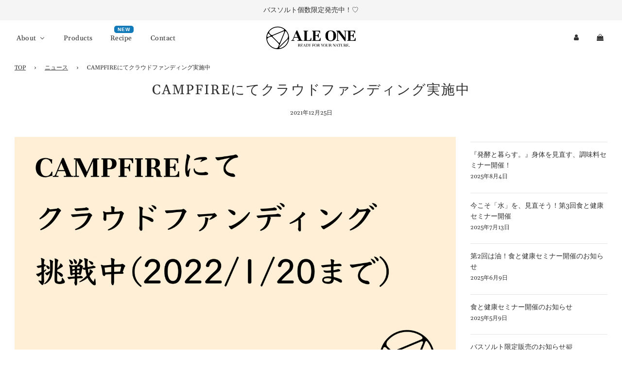

--- FILE ---
content_type: text/html; charset=utf-8
request_url: https://ale-one.com/blogs/%E3%83%8B%E3%83%A5%E3%83%BC%E3%82%B9/campfire%E3%81%AB%E3%81%A6%E3%82%AF%E3%83%A9%E3%82%A6%E3%83%89%E3%83%95%E3%82%A1%E3%83%B3%E3%83%87%E3%82%A3%E3%83%B3%E3%82%B0%E5%AE%9F%E6%96%BD%E4%B8%AD
body_size: 29540
content:
<!doctype html>
<html class="no-js" lang="ja">
<head>
  <!-- Basic page needs ================================================== -->
  <meta charset="utf-8"><meta http-equiv="X-UA-Compatible" content="IE=edge">

  <link rel="preconnect" href="https://cdn.shopify.com" crossorigin><link rel="preconnect" href="https://fonts.shopifycdn.com" crossorigin><link rel="preload" href="//ale-one.com/cdn/shop/t/3/assets/theme.min.css?v=603664349597204521640389220" as="style" />
  <link rel="preload" href="//ale-one.com/cdn/shop/t/3/assets/font-awesome.min.css?v=67234577834381952701639624362" as="style" onload="this.onload=null;this.rel='stylesheet'"/>
  <link rel="preload" href="//ale-one.com/cdn/shop/t/3/assets/swiper.min.css?v=88091268259482038431639624382" as="style" onload="this.onload=null;this.rel='stylesheet'"/>
  <link rel="preload" href="//ale-one.com/cdn/shop/t/3/assets/custom.css?v=102493421877365237651639624358" as="style" onload="this.onload=null;this.rel='stylesheet'"/>
<!-- Global site tag (gtag.js) - Google Analytics -->
<script async src="https://www.googletagmanager.com/gtag/js?id=G-J13H5LXHBF"></script>
<script>
  window.dataLayer = window.dataLayer || [];
  function gtag(){dataLayer.push(arguments);}
  gtag('js', new Date());

  gtag('config', 'G-J13H5LXHBF');
</script>
  
  	<link rel="preload" href="//ale-one.com/cdn/shop/t/3/assets/animate.min.css?v=68297775102622399721639624356" as="style" onload="this.onload=null;this.rel='stylesheet'"/>
  

  
  	<link rel="preload" href="//ale-one.com/cdn/shop/t/3/assets/fancybox.min.css?v=154448737273138728031639624361" as="style" onload="this.onload=null;this.rel='stylesheet'"/>
  

  
    <link rel="shortcut icon" href="//ale-one.com/cdn/shop/files/ALEONE_logo.io_180x180_crop_center.png?v=1639635633" type="image/png">
    <link rel="apple-touch-icon" sizes="180x180" href="//ale-one.com/cdn/shop/files/ALEONE_logo.io_180x180_crop_center.png?v=1639635633">
    <link rel="apple-touch-icon-precomposed" sizes="180x180" href="//ale-one.com/cdn/shop/files/ALEONE_logo.io_180x180_crop_center.png?v=1639635633">
    <link rel="icon" type="image/png" sizes="32x32" href="//ale-one.com/cdn/shop/files/ALEONE_logo.io_32x32_crop_center.png?v=1639635633">
    <link rel="icon" type="image/png" sizes="194x194" href="//ale-one.com/cdn/shop/files/ALEONE_logo.io_194x194_crop_center.png?v=1639635633">
    <link rel="icon" type="image/png" sizes="192x192" href="//ale-one.com/cdn/shop/files/ALEONE_logo.io_192x192_crop_center.png?v=1639635633">
    <link rel="icon" type="image/png" sizes="16x16" href="//ale-one.com/cdn/shop/files/ALEONE_logo.io_16x16_crop_center.png?v=1639635633">
  
<link rel="preload" as="font" href="//ale-one.com/cdn/fonts/gelasio/gelasio_n4.4c16aa443f7a871bf3cd01ef1a4aee00a144b7f4.woff2" type="font/woff2" crossorigin><link rel="preload" as="font" href="//ale-one.com/cdn/fonts/gelasio/gelasio_n4.4c16aa443f7a871bf3cd01ef1a4aee00a144b7f4.woff2" type="font/woff2" crossorigin><link rel="preload" as="font" href="//ale-one.com/cdn/fonts/gelasio/gelasio_n4.4c16aa443f7a871bf3cd01ef1a4aee00a144b7f4.woff2" type="font/woff2" crossorigin><!-- Title and description ================================================== -->
  <title>
    CAMPFIREにてクラウドファンディング実施中 &ndash; ALE ONE
  </title>

  
    <meta name="description" content="ネクストゴールを100万円へ 皆様、こんにちは！鍼灸師の関 文光子です。おかげ様で、無事最初の目標を達成しました！心から感謝しております。私たちには、ブランドを立ち上げた時に決めたミッションがあります。それは、「誰もが自然体で生きられる世の中へ」。ALE ONEのお塩は、健康・環境を労るすべての方と、食にこだわりのある方々にとって、「ずっと使い続けたい！」と思っていただける商品を目指しています。これまでの概念を変え、自然で豊かな生活をサポートできるお塩だと思っています。だからこそ。次なる挑戦は、「塩」の枠を超えることです。そしてそれができるのはALE ONEだけだと思っています。具体的にどんな活動をさせていただくかは、これから少しず">
  

  <!-- Helpers ================================================== -->
  <!-- /snippets/social-meta-tags.liquid -->


<meta property="og:site_name" content="ALE ONE">
<meta property="og:url" content="https://ale-one.com/blogs/%e3%83%8b%e3%83%a5%e3%83%bc%e3%82%b9/campfire%e3%81%ab%e3%81%a6%e3%82%af%e3%83%a9%e3%82%a6%e3%83%89%e3%83%95%e3%82%a1%e3%83%b3%e3%83%87%e3%82%a3%e3%83%b3%e3%82%b0%e5%ae%9f%e6%96%bd%e4%b8%ad">
<meta property="og:title" content="CAMPFIREにてクラウドファンディング実施中">
<meta property="og:type" content="article">
<meta property="og:description" content="ネクストゴールを100万円へ
皆様、こんにちは！鍼灸師の関 文光子です。おかげ様で、無事最初の目標を達成しました！心から感謝しております。私たちには、ブランドを立ち上げた時に決めたミッションがあります。それは、「誰もが自然体で生きられる世の中へ」。ALE ONEのお塩は、健康・環境を労るすべての方と、食にこだわりのある方々にとって、「ずっと使い続けたい！」と思っていただける商品を目指しています。これまでの概念を変え、自然で豊かな生活をサポートできるお塩だと思っています。だからこそ。次なる挑戦は、「塩」の枠を超えることです。そしてそれができるのはALE ONEだけだと思っています。具体的にどんな活動をさせていただくかは、これから少しずつ皆様にも共有させていただきますが、来年新たなご報告ができるよう、日々商品開発に取り組んでいます。このミッションのもと、今まで以上にブランドを磨き、ステップアップするために。プロジェクトにおけるネクストゴールを50万円に設定させていただきます。私たちはこのクラウドファンディングで、1人でも多くの方が自然体になれる世の中のために何ができるのかを考え続け、ブランドとして今を超える挑戦をしていきます。引き続き、応援ご支援をどうぞ宜しくお願いいたします。

⬇️プロジェクトページ⬇️
プロジェクトの詳細は下記よりご確認ください。
camp-fire.jp/projects/view/517727">

<meta property="og:image" content="http://ale-one.com/cdn/shop/articles/news_4_1200x1200.png?v=1640400811">
<meta property="og:image:alt" content="CAMPFIREにてクラウドファンディング実施中">
<meta property="og:image:secure_url" content="https://ale-one.com/cdn/shop/articles/news_4_1200x1200.png?v=1640400811">


  <meta name="twitter:site" content="@">

<meta name="twitter:card" content="summary_large_image">
<meta name="twitter:title" content="CAMPFIREにてクラウドファンディング実施中">
<meta name="twitter:description" content="ネクストゴールを100万円へ
皆様、こんにちは！鍼灸師の関 文光子です。おかげ様で、無事最初の目標を達成しました！心から感謝しております。私たちには、ブランドを立ち上げた時に決めたミッションがあります。それは、「誰もが自然体で生きられる世の中へ」。ALE ONEのお塩は、健康・環境を労るすべての方と、食にこだわりのある方々にとって、「ずっと使い続けたい！」と思っていただける商品を目指しています。これまでの概念を変え、自然で豊かな生活をサポートできるお塩だと思っています。だからこそ。次なる挑戦は、「塩」の枠を超えることです。そしてそれができるのはALE ONEだけだと思っています。具体的にどんな活動をさせていただくかは、これから少しずつ皆様にも共有させていただきますが、来年新たなご報告ができるよう、日々商品開発に取り組んでいます。このミッションのもと、今まで以上にブランドを磨き、ステップアップするために。プロジェクトにおけるネクストゴールを50万円に設定させていただきます。私たちはこのクラウドファンディングで、1人でも多くの方が自然体になれる世の中のために何ができるのかを考え続け、ブランドとして今を超える挑戦をしていきます。引き続き、応援ご支援をどうぞ宜しくお願いいたします。

⬇️プロジェクトページ⬇️
プロジェクトの詳細は下記よりご確認ください。
camp-fire.jp/projects/view/517727">

  <link rel="canonical" href="https://ale-one.com/blogs/%e3%83%8b%e3%83%a5%e3%83%bc%e3%82%b9/campfire%e3%81%ab%e3%81%a6%e3%82%af%e3%83%a9%e3%82%a6%e3%83%89%e3%83%95%e3%82%a1%e3%83%b3%e3%83%87%e3%82%a3%e3%83%b3%e3%82%b0%e5%ae%9f%e6%96%bd%e4%b8%ad"/>
  <meta name="viewport" content="width=device-width, initial-scale=1, shrink-to-fit=no">
  <meta name="theme-color" content="#343434">

  <!-- CSS ================================================== -->
  <style>
/*============================================================================
  #Typography
==============================================================================*/





@font-face {
  font-family: Gelasio;
  font-weight: 400;
  font-style: normal;
  font-display: swap;
  src: url("//ale-one.com/cdn/fonts/gelasio/gelasio_n4.4c16aa443f7a871bf3cd01ef1a4aee00a144b7f4.woff2") format("woff2"),
       url("//ale-one.com/cdn/fonts/gelasio/gelasio_n4.5d24746d8f4bd63b39d8bb5edfdfb5ee3cf0492a.woff") format("woff");
}

@font-face {
  font-family: Gelasio;
  font-weight: 400;
  font-style: normal;
  font-display: swap;
  src: url("//ale-one.com/cdn/fonts/gelasio/gelasio_n4.4c16aa443f7a871bf3cd01ef1a4aee00a144b7f4.woff2") format("woff2"),
       url("//ale-one.com/cdn/fonts/gelasio/gelasio_n4.5d24746d8f4bd63b39d8bb5edfdfb5ee3cf0492a.woff") format("woff");
}

@font-face {
  font-family: Gelasio;
  font-weight: 400;
  font-style: normal;
  font-display: swap;
  src: url("//ale-one.com/cdn/fonts/gelasio/gelasio_n4.4c16aa443f7a871bf3cd01ef1a4aee00a144b7f4.woff2") format("woff2"),
       url("//ale-one.com/cdn/fonts/gelasio/gelasio_n4.5d24746d8f4bd63b39d8bb5edfdfb5ee3cf0492a.woff") format("woff");
}


  @font-face {
  font-family: Gelasio;
  font-weight: 700;
  font-style: normal;
  font-display: swap;
  src: url("//ale-one.com/cdn/fonts/gelasio/gelasio_n7.6d92dd162a72d42c3a2809b1eefee33266ed79b9.woff2") format("woff2"),
       url("//ale-one.com/cdn/fonts/gelasio/gelasio_n7.46dadf2b61046c18ea5504b1ad89adbedf34cf26.woff") format("woff");
}




  @font-face {
  font-family: Gelasio;
  font-weight: 700;
  font-style: normal;
  font-display: swap;
  src: url("//ale-one.com/cdn/fonts/gelasio/gelasio_n7.6d92dd162a72d42c3a2809b1eefee33266ed79b9.woff2") format("woff2"),
       url("//ale-one.com/cdn/fonts/gelasio/gelasio_n7.46dadf2b61046c18ea5504b1ad89adbedf34cf26.woff") format("woff");
}




  @font-face {
  font-family: Gelasio;
  font-weight: 400;
  font-style: italic;
  font-display: swap;
  src: url("//ale-one.com/cdn/fonts/gelasio/gelasio_i4.c50b716fbc67a2114744ab4aa51f066dc8f01f2f.woff2") format("woff2"),
       url("//ale-one.com/cdn/fonts/gelasio/gelasio_i4.46378d4964cee3c24f863967a3f86e8f6c1da295.woff") format("woff");
}




  @font-face {
  font-family: Gelasio;
  font-weight: 700;
  font-style: italic;
  font-display: swap;
  src: url("//ale-one.com/cdn/fonts/gelasio/gelasio_i7.8ecf561bffa4aa3246147911a164519d19f7f7a1.woff2") format("woff2"),
       url("//ale-one.com/cdn/fonts/gelasio/gelasio_i7.9dd5f24cb395584b84030e098498e15a7f3aca1a.woff") format("woff");
}



/*============================================================================
  #General Variables
==============================================================================*/

:root {

  --font-weight-normal: 400;
  --font-weight-bold: 700;
  --font-weight-header-bold: 700;

  --header-font-stack: Gelasio, serif;
  --header-font-weight: 400;
  --header-font-style: normal;
  --header-text-size: 28;
  --header-text-size-px: 28px;

  --header-font-case: normal;
  --header-font-size: 14;
  --header-font-size-px: 14px;

  --heading-spacing: 2px;
  --heading-font-case: normal;
  --heading-font-stack: FontDrop;

  --body-font-stack: Gelasio, serif;
  --body-font-weight: 400;
  --body-font-style: normal;

  --navigation-font-stack: Gelasio, serif;
  --navigation-font-weight: 400;
  --navigation-font-style: normal;

  --base-font-size-int: 14;
  --base-font-size: 14px;

  --body-font-size-12-to-em: 0.86em;
  --body-font-size-14-to-em: 1.0em;
  --body-font-size-16-to-em: 1.14em;
  --body-font-size-18-to-em: 1.29em;
  --body-font-size-20-to-em: 1.43em;
  --body-font-size-22-to-em: 1.57em;
  --body-font-size-24-to-em: 1.71em;
  --body-font-size-28-to-em: 2.0em;
  --body-font-size-36-to-em: 2.57em;

  --sale-badge-color: #373737;
  --sold-out-badge-color: #323131;
  --badge-font-color: #fff;

  --primary-btn-text-color: #323131;
  --primary-btn-bg-color: #D2D1D1;
  --primary-btn-bg-color-lighten50: #ffffff;
  --primary-btn-bg-color-opacity50: rgba(210, 209, 209, 0.5);
  --primary-btn-bg-hover-color: #757575;
  --primary-btn-text-hover-color: #fff;

  --button-text-case: uppercase;
  --button-font-size: 14;
  --button-font-size-px: 14px;

  --secondary-btn-text-color: #fff;
  --secondary-btn-bg-color: #323131;
  --secondary-btn-bg-color-lighten: #666363;
  --secondary-btn-bg-hover-color: #757575;
  --secondary-btn-bg-text-hover-color: #fff;

  

  
    --alt-btn-font-style: normal;
    --alt-btn-font-weight: 400;
    

  --text-color: #323131;
  --text-color-lighten5: #3f3e3e;
  --text-color-lighten70: #e4e4e4;
  --text-color-transparent05: rgba(50, 49, 49, 0.05);
  --text-color-transparent15: rgba(50, 49, 49, 0.15);
  --text-color-transparent5: rgba(50, 49, 49, 0.5);
  --text-color-transparent6: rgba(50, 49, 49, 0.6);
  --text-color-transparent7: rgba(50, 49, 49, 0.7);
  --text-color-transparent8: rgba(50, 49, 49, 0.8);

  --product-page-font-size: 28;
  --product-page-font-size-px: 28px;
  --product-page-font-case: normal;

  
  --product-page-font-weight: 500;
  

  --link-color: #343434;
  --on-sale-color: #373737;

  --body-color: #fff;
  --body-color-darken10: #e6e6e6;
  --body-color-transparent00: rgba(255, 255, 255, 0);
  --body-color-transparent90: rgba(255, 255, 255, 0.9);

  --body-secondary-color: #EFEFEF;
  --body-secondary-color-transparent00: rgba(239, 239, 239, 0);
  --body-secondary-color-darken05: #e2e2e2;

  --color-primary-background: #fff;
  --color-primary-background-rgb: 255, 255, 255;
  --color-secondary-background: #EFEFEF;

  --cart-background-color: #757575;

  --border-color: rgba(50, 49, 49, 0.5);
  --border-color-darken10: #181818;

  --header-color: #fff;
  --header-color-darken5: #f2f2f2;
  --header-color-lighten5: #ffffff;

  --header-border-color: rgba(0,0,0,0);

  --announcement-text-size: 14px;
  --announcement-text-spacing: 1px;
  --announcement-text-case: none;

  
      --announcement-font-style: normal;
      --announcement-font-weight: 400;
    

  --logo-font-size: 18px;

  --overlay-header-text-color: #fff;
  --nav-text-color: #323131;
  --nav-text-hover: #757575;

  --color-scheme-light-background: #F1F1F1;
  --color-scheme-light-background-lighten5: #fefefe;
  --color-scheme-light-text: #323131;
  --color-scheme-light-text-transparent60: rgba(50, 49, 49, 0.6);

  --color-scheme-feature-background: #757575;
  --color-scheme-feature-background-lighten5: #828282;
  --color-scheme-feature-text: #ffffff;
  --color-scheme-feature-text-transparent60: rgba(255, 255, 255, 0.6);

  --homepage-sections-accent-secondary-color-transparent60: rgba(255, 255, 255, 0.6);

  --color-scheme-dark-background: #323131;
  --color-scheme-dark-text: #fff;
  --color-scheme-dark-text-transparent60: rgba(255, 255, 255, 0.6);

  --filter-bg-color: rgba(50, 49, 49, 0.1);

  --color-footer-bg: #F2F2F2;
  --color-footer-bg-darken5: #e5e5e5;
  --color-footer-text: #323131;
  --color-footer-text-darken10: #181818;
  --color-footer-border: rgba(50, 49, 49, 0.1);

  --popup-text-color: #323131;
  --popup-text-color-lighten10: #4c4a4a;
  --popup-bg-color: #fff;

  --menu-drawer-color: #fff;
  --menu-drawer-color-darken5: #f2f2f2;
  --menu-drawer-text-color: #323131;
  --menu-drawer-border-color: rgba(50, 49, 49, 0.1);
  --menu-drawer-text-hover-color: #757575;

  --cart-drawer-color: #fff;
  --cart-drawer-text-color: #323131;
  --cart-drawer-text-color-lighten10: #4c4a4a;
  --cart-drawer-border-color: rgba(50, 49, 49, 0.5);

  --fancybox-overlay: url('//ale-one.com/cdn/shop/t/3/assets/fancybox_overlay.png?v=61793926319831825281639624359');

  /* Shop Pay Installments variables */
  --color-body: #EFEFEF;
  --color-bg: #EFEFEF;
}
</style>

  <style data-shopify>
    *,
    *::before,
    *::after {
      box-sizing: inherit;
    }

    html {
      box-sizing: border-box;
      background-color: var(--body-color);
      height: 100%;
      margin: 0;
    }

    body {
      background-color: var(--body-color);
      min-height: 100%;
      margin: 0;
      display: grid;
      grid-template-rows: auto auto 1fr auto;
      grid-template-columns: 100%;
    }

    .sr-only {
      position: absolute;
      width: 1px;
      height: 1px;
      padding: 0;
      margin: -1px;
      overflow: hidden;
      clip: rect(0, 0, 0, 0);
      border: 0;
    }

    .sr-only-focusable:active, .sr-only-focusable:focus {
      position: static;
      width: auto;
      height: auto;
      margin: 0;
      overflow: visible;
      clip: auto;
    }
  </style>

  <!-- Header hook for plugins ================================================== -->
  
  <script>window.performance && window.performance.mark && window.performance.mark('shopify.content_for_header.start');</script><meta name="facebook-domain-verification" content="f8bngzp8hg0i60wz7k72m4rpzjss3v">
<meta id="shopify-digital-wallet" name="shopify-digital-wallet" content="/59569504462/digital_wallets/dialog">
<meta name="shopify-checkout-api-token" content="624469d0390e120b2bdbbe0cc41e262b">
<meta id="in-context-paypal-metadata" data-shop-id="59569504462" data-venmo-supported="false" data-environment="production" data-locale="ja_JP" data-paypal-v4="true" data-currency="JPY">
<link rel="alternate" type="application/atom+xml" title="Feed" href="/blogs/%E3%83%8B%E3%83%A5%E3%83%BC%E3%82%B9.atom" />
<script async="async" src="/checkouts/internal/preloads.js?locale=ja-JP"></script>
<link rel="preconnect" href="https://shop.app" crossorigin="anonymous">
<script async="async" src="https://shop.app/checkouts/internal/preloads.js?locale=ja-JP&shop_id=59569504462" crossorigin="anonymous"></script>
<script id="apple-pay-shop-capabilities" type="application/json">{"shopId":59569504462,"countryCode":"JP","currencyCode":"JPY","merchantCapabilities":["supports3DS"],"merchantId":"gid:\/\/shopify\/Shop\/59569504462","merchantName":"ALE ONE","requiredBillingContactFields":["postalAddress","email"],"requiredShippingContactFields":["postalAddress","email"],"shippingType":"shipping","supportedNetworks":["visa","masterCard","amex","jcb","discover"],"total":{"type":"pending","label":"ALE ONE","amount":"1.00"},"shopifyPaymentsEnabled":true,"supportsSubscriptions":true}</script>
<script id="shopify-features" type="application/json">{"accessToken":"624469d0390e120b2bdbbe0cc41e262b","betas":["rich-media-storefront-analytics"],"domain":"ale-one.com","predictiveSearch":false,"shopId":59569504462,"locale":"ja"}</script>
<script>var Shopify = Shopify || {};
Shopify.shop = "ale1one.myshopify.com";
Shopify.locale = "ja";
Shopify.currency = {"active":"JPY","rate":"1.0"};
Shopify.country = "JP";
Shopify.theme = {"name":"Flow","id":127543312590,"schema_name":"Flow","schema_version":"30.1.2","theme_store_id":801,"role":"main"};
Shopify.theme.handle = "null";
Shopify.theme.style = {"id":null,"handle":null};
Shopify.cdnHost = "ale-one.com/cdn";
Shopify.routes = Shopify.routes || {};
Shopify.routes.root = "/";</script>
<script type="module">!function(o){(o.Shopify=o.Shopify||{}).modules=!0}(window);</script>
<script>!function(o){function n(){var o=[];function n(){o.push(Array.prototype.slice.apply(arguments))}return n.q=o,n}var t=o.Shopify=o.Shopify||{};t.loadFeatures=n(),t.autoloadFeatures=n()}(window);</script>
<script>
  window.ShopifyPay = window.ShopifyPay || {};
  window.ShopifyPay.apiHost = "shop.app\/pay";
  window.ShopifyPay.redirectState = null;
</script>
<script id="shop-js-analytics" type="application/json">{"pageType":"article"}</script>
<script defer="defer" async type="module" src="//ale-one.com/cdn/shopifycloud/shop-js/modules/v2/client.init-shop-cart-sync_0MstufBG.ja.esm.js"></script>
<script defer="defer" async type="module" src="//ale-one.com/cdn/shopifycloud/shop-js/modules/v2/chunk.common_jll-23Z1.esm.js"></script>
<script defer="defer" async type="module" src="//ale-one.com/cdn/shopifycloud/shop-js/modules/v2/chunk.modal_HXih6-AF.esm.js"></script>
<script type="module">
  await import("//ale-one.com/cdn/shopifycloud/shop-js/modules/v2/client.init-shop-cart-sync_0MstufBG.ja.esm.js");
await import("//ale-one.com/cdn/shopifycloud/shop-js/modules/v2/chunk.common_jll-23Z1.esm.js");
await import("//ale-one.com/cdn/shopifycloud/shop-js/modules/v2/chunk.modal_HXih6-AF.esm.js");

  window.Shopify.SignInWithShop?.initShopCartSync?.({"fedCMEnabled":true,"windoidEnabled":true});

</script>
<script>
  window.Shopify = window.Shopify || {};
  if (!window.Shopify.featureAssets) window.Shopify.featureAssets = {};
  window.Shopify.featureAssets['shop-js'] = {"shop-cart-sync":["modules/v2/client.shop-cart-sync_DN7iwvRY.ja.esm.js","modules/v2/chunk.common_jll-23Z1.esm.js","modules/v2/chunk.modal_HXih6-AF.esm.js"],"init-fed-cm":["modules/v2/client.init-fed-cm_DmZOWWut.ja.esm.js","modules/v2/chunk.common_jll-23Z1.esm.js","modules/v2/chunk.modal_HXih6-AF.esm.js"],"shop-cash-offers":["modules/v2/client.shop-cash-offers_HFfvn_Gz.ja.esm.js","modules/v2/chunk.common_jll-23Z1.esm.js","modules/v2/chunk.modal_HXih6-AF.esm.js"],"shop-login-button":["modules/v2/client.shop-login-button_BVN3pvk0.ja.esm.js","modules/v2/chunk.common_jll-23Z1.esm.js","modules/v2/chunk.modal_HXih6-AF.esm.js"],"pay-button":["modules/v2/client.pay-button_CyS_4GVi.ja.esm.js","modules/v2/chunk.common_jll-23Z1.esm.js","modules/v2/chunk.modal_HXih6-AF.esm.js"],"shop-button":["modules/v2/client.shop-button_zh22db91.ja.esm.js","modules/v2/chunk.common_jll-23Z1.esm.js","modules/v2/chunk.modal_HXih6-AF.esm.js"],"avatar":["modules/v2/client.avatar_BTnouDA3.ja.esm.js"],"init-windoid":["modules/v2/client.init-windoid_BlVJIuJ5.ja.esm.js","modules/v2/chunk.common_jll-23Z1.esm.js","modules/v2/chunk.modal_HXih6-AF.esm.js"],"init-shop-for-new-customer-accounts":["modules/v2/client.init-shop-for-new-customer-accounts_BqzwtUK7.ja.esm.js","modules/v2/client.shop-login-button_BVN3pvk0.ja.esm.js","modules/v2/chunk.common_jll-23Z1.esm.js","modules/v2/chunk.modal_HXih6-AF.esm.js"],"init-shop-email-lookup-coordinator":["modules/v2/client.init-shop-email-lookup-coordinator_DKDv3hKi.ja.esm.js","modules/v2/chunk.common_jll-23Z1.esm.js","modules/v2/chunk.modal_HXih6-AF.esm.js"],"init-shop-cart-sync":["modules/v2/client.init-shop-cart-sync_0MstufBG.ja.esm.js","modules/v2/chunk.common_jll-23Z1.esm.js","modules/v2/chunk.modal_HXih6-AF.esm.js"],"shop-toast-manager":["modules/v2/client.shop-toast-manager_BkVvTGW3.ja.esm.js","modules/v2/chunk.common_jll-23Z1.esm.js","modules/v2/chunk.modal_HXih6-AF.esm.js"],"init-customer-accounts":["modules/v2/client.init-customer-accounts_CZbUHFPX.ja.esm.js","modules/v2/client.shop-login-button_BVN3pvk0.ja.esm.js","modules/v2/chunk.common_jll-23Z1.esm.js","modules/v2/chunk.modal_HXih6-AF.esm.js"],"init-customer-accounts-sign-up":["modules/v2/client.init-customer-accounts-sign-up_C0QA8nCd.ja.esm.js","modules/v2/client.shop-login-button_BVN3pvk0.ja.esm.js","modules/v2/chunk.common_jll-23Z1.esm.js","modules/v2/chunk.modal_HXih6-AF.esm.js"],"shop-follow-button":["modules/v2/client.shop-follow-button_CSkbpFfm.ja.esm.js","modules/v2/chunk.common_jll-23Z1.esm.js","modules/v2/chunk.modal_HXih6-AF.esm.js"],"checkout-modal":["modules/v2/client.checkout-modal_rYdHFJTE.ja.esm.js","modules/v2/chunk.common_jll-23Z1.esm.js","modules/v2/chunk.modal_HXih6-AF.esm.js"],"shop-login":["modules/v2/client.shop-login_DeXIozZF.ja.esm.js","modules/v2/chunk.common_jll-23Z1.esm.js","modules/v2/chunk.modal_HXih6-AF.esm.js"],"lead-capture":["modules/v2/client.lead-capture_DGEoeVgo.ja.esm.js","modules/v2/chunk.common_jll-23Z1.esm.js","modules/v2/chunk.modal_HXih6-AF.esm.js"],"payment-terms":["modules/v2/client.payment-terms_BXPcfuME.ja.esm.js","modules/v2/chunk.common_jll-23Z1.esm.js","modules/v2/chunk.modal_HXih6-AF.esm.js"]};
</script>
<script>(function() {
  var isLoaded = false;
  function asyncLoad() {
    if (isLoaded) return;
    isLoaded = true;
    var urls = ["https:\/\/instafeed.nfcube.com\/cdn\/6abc6e2ddb1e53226c98c9e8a3138144.js?shop=ale1one.myshopify.com"];
    for (var i = 0; i < urls.length; i++) {
      var s = document.createElement('script');
      s.type = 'text/javascript';
      s.async = true;
      s.src = urls[i];
      var x = document.getElementsByTagName('script')[0];
      x.parentNode.insertBefore(s, x);
    }
  };
  if(window.attachEvent) {
    window.attachEvent('onload', asyncLoad);
  } else {
    window.addEventListener('load', asyncLoad, false);
  }
})();</script>
<script id="__st">var __st={"a":59569504462,"offset":32400,"reqid":"aae7008e-9a6a-4181-bf25-57146615e3ef-1769032074","pageurl":"ale-one.com\/blogs\/%E3%83%8B%E3%83%A5%E3%83%BC%E3%82%B9\/campfire%E3%81%AB%E3%81%A6%E3%82%AF%E3%83%A9%E3%82%A6%E3%83%89%E3%83%95%E3%82%A1%E3%83%B3%E3%83%87%E3%82%A3%E3%83%B3%E3%82%B0%E5%AE%9F%E6%96%BD%E4%B8%AD","s":"articles-556293423310","u":"4cfc461d3691","p":"article","rtyp":"article","rid":556293423310};</script>
<script>window.ShopifyPaypalV4VisibilityTracking = true;</script>
<script id="captcha-bootstrap">!function(){'use strict';const t='contact',e='account',n='new_comment',o=[[t,t],['blogs',n],['comments',n],[t,'customer']],c=[[e,'customer_login'],[e,'guest_login'],[e,'recover_customer_password'],[e,'create_customer']],r=t=>t.map((([t,e])=>`form[action*='/${t}']:not([data-nocaptcha='true']) input[name='form_type'][value='${e}']`)).join(','),a=t=>()=>t?[...document.querySelectorAll(t)].map((t=>t.form)):[];function s(){const t=[...o],e=r(t);return a(e)}const i='password',u='form_key',d=['recaptcha-v3-token','g-recaptcha-response','h-captcha-response',i],f=()=>{try{return window.sessionStorage}catch{return}},m='__shopify_v',_=t=>t.elements[u];function p(t,e,n=!1){try{const o=window.sessionStorage,c=JSON.parse(o.getItem(e)),{data:r}=function(t){const{data:e,action:n}=t;return t[m]||n?{data:e,action:n}:{data:t,action:n}}(c);for(const[e,n]of Object.entries(r))t.elements[e]&&(t.elements[e].value=n);n&&o.removeItem(e)}catch(o){console.error('form repopulation failed',{error:o})}}const l='form_type',E='cptcha';function T(t){t.dataset[E]=!0}const w=window,h=w.document,L='Shopify',v='ce_forms',y='captcha';let A=!1;((t,e)=>{const n=(g='f06e6c50-85a8-45c8-87d0-21a2b65856fe',I='https://cdn.shopify.com/shopifycloud/storefront-forms-hcaptcha/ce_storefront_forms_captcha_hcaptcha.v1.5.2.iife.js',D={infoText:'hCaptchaによる保護',privacyText:'プライバシー',termsText:'利用規約'},(t,e,n)=>{const o=w[L][v],c=o.bindForm;if(c)return c(t,g,e,D).then(n);var r;o.q.push([[t,g,e,D],n]),r=I,A||(h.body.append(Object.assign(h.createElement('script'),{id:'captcha-provider',async:!0,src:r})),A=!0)});var g,I,D;w[L]=w[L]||{},w[L][v]=w[L][v]||{},w[L][v].q=[],w[L][y]=w[L][y]||{},w[L][y].protect=function(t,e){n(t,void 0,e),T(t)},Object.freeze(w[L][y]),function(t,e,n,w,h,L){const[v,y,A,g]=function(t,e,n){const i=e?o:[],u=t?c:[],d=[...i,...u],f=r(d),m=r(i),_=r(d.filter((([t,e])=>n.includes(e))));return[a(f),a(m),a(_),s()]}(w,h,L),I=t=>{const e=t.target;return e instanceof HTMLFormElement?e:e&&e.form},D=t=>v().includes(t);t.addEventListener('submit',(t=>{const e=I(t);if(!e)return;const n=D(e)&&!e.dataset.hcaptchaBound&&!e.dataset.recaptchaBound,o=_(e),c=g().includes(e)&&(!o||!o.value);(n||c)&&t.preventDefault(),c&&!n&&(function(t){try{if(!f())return;!function(t){const e=f();if(!e)return;const n=_(t);if(!n)return;const o=n.value;o&&e.removeItem(o)}(t);const e=Array.from(Array(32),(()=>Math.random().toString(36)[2])).join('');!function(t,e){_(t)||t.append(Object.assign(document.createElement('input'),{type:'hidden',name:u})),t.elements[u].value=e}(t,e),function(t,e){const n=f();if(!n)return;const o=[...t.querySelectorAll(`input[type='${i}']`)].map((({name:t})=>t)),c=[...d,...o],r={};for(const[a,s]of new FormData(t).entries())c.includes(a)||(r[a]=s);n.setItem(e,JSON.stringify({[m]:1,action:t.action,data:r}))}(t,e)}catch(e){console.error('failed to persist form',e)}}(e),e.submit())}));const S=(t,e)=>{t&&!t.dataset[E]&&(n(t,e.some((e=>e===t))),T(t))};for(const o of['focusin','change'])t.addEventListener(o,(t=>{const e=I(t);D(e)&&S(e,y())}));const B=e.get('form_key'),M=e.get(l),P=B&&M;t.addEventListener('DOMContentLoaded',(()=>{const t=y();if(P)for(const e of t)e.elements[l].value===M&&p(e,B);[...new Set([...A(),...v().filter((t=>'true'===t.dataset.shopifyCaptcha))])].forEach((e=>S(e,t)))}))}(h,new URLSearchParams(w.location.search),n,t,e,['guest_login'])})(!0,!0)}();</script>
<script integrity="sha256-4kQ18oKyAcykRKYeNunJcIwy7WH5gtpwJnB7kiuLZ1E=" data-source-attribution="shopify.loadfeatures" defer="defer" src="//ale-one.com/cdn/shopifycloud/storefront/assets/storefront/load_feature-a0a9edcb.js" crossorigin="anonymous"></script>
<script crossorigin="anonymous" defer="defer" src="//ale-one.com/cdn/shopifycloud/storefront/assets/shopify_pay/storefront-65b4c6d7.js?v=20250812"></script>
<script data-source-attribution="shopify.dynamic_checkout.dynamic.init">var Shopify=Shopify||{};Shopify.PaymentButton=Shopify.PaymentButton||{isStorefrontPortableWallets:!0,init:function(){window.Shopify.PaymentButton.init=function(){};var t=document.createElement("script");t.src="https://ale-one.com/cdn/shopifycloud/portable-wallets/latest/portable-wallets.ja.js",t.type="module",document.head.appendChild(t)}};
</script>
<script data-source-attribution="shopify.dynamic_checkout.buyer_consent">
  function portableWalletsHideBuyerConsent(e){var t=document.getElementById("shopify-buyer-consent"),n=document.getElementById("shopify-subscription-policy-button");t&&n&&(t.classList.add("hidden"),t.setAttribute("aria-hidden","true"),n.removeEventListener("click",e))}function portableWalletsShowBuyerConsent(e){var t=document.getElementById("shopify-buyer-consent"),n=document.getElementById("shopify-subscription-policy-button");t&&n&&(t.classList.remove("hidden"),t.removeAttribute("aria-hidden"),n.addEventListener("click",e))}window.Shopify?.PaymentButton&&(window.Shopify.PaymentButton.hideBuyerConsent=portableWalletsHideBuyerConsent,window.Shopify.PaymentButton.showBuyerConsent=portableWalletsShowBuyerConsent);
</script>
<script data-source-attribution="shopify.dynamic_checkout.cart.bootstrap">document.addEventListener("DOMContentLoaded",(function(){function t(){return document.querySelector("shopify-accelerated-checkout-cart, shopify-accelerated-checkout")}if(t())Shopify.PaymentButton.init();else{new MutationObserver((function(e,n){t()&&(Shopify.PaymentButton.init(),n.disconnect())})).observe(document.body,{childList:!0,subtree:!0})}}));
</script>
<link id="shopify-accelerated-checkout-styles" rel="stylesheet" media="screen" href="https://ale-one.com/cdn/shopifycloud/portable-wallets/latest/accelerated-checkout-backwards-compat.css" crossorigin="anonymous">
<style id="shopify-accelerated-checkout-cart">
        #shopify-buyer-consent {
  margin-top: 1em;
  display: inline-block;
  width: 100%;
}

#shopify-buyer-consent.hidden {
  display: none;
}

#shopify-subscription-policy-button {
  background: none;
  border: none;
  padding: 0;
  text-decoration: underline;
  font-size: inherit;
  cursor: pointer;
}

#shopify-subscription-policy-button::before {
  box-shadow: none;
}

      </style>

<script>window.performance && window.performance.mark && window.performance.mark('shopify.content_for_header.end');</script>

  

  
    <script src="//ale-one.com/cdn/shop/t/3/assets/textSlideshow.js?v=84307319068507588631639624382" defer="defer"></script>
  

  <script>document.documentElement.className = document.documentElement.className.replace('no-js', 'js');</script>
<!-- BEGIN app block: shopify://apps/buddha-mega-menu-navigation/blocks/megamenu/dbb4ce56-bf86-4830-9b3d-16efbef51c6f -->
<script>
        var productImageAndPrice = [],
            collectionImages = [],
            articleImages = [],
            mmLivIcons = false,
            mmFlipClock = false,
            mmFixesUseJquery = false,
            mmNumMMI = 4,
            mmSchemaTranslation = {},
            mmMenuStrings =  [] ,
            mmShopLocale = "ja",
            mmShopLocaleCollectionsRoute = "/collections",
            mmSchemaDesignJSON = [{"action":"menu-select","value":"main-menu"},{"action":"design","setting":"link_hover_color","value":"#000000"},{"action":"design","setting":"vertical_font_family","value":"Noto Serif"},{"action":"design","setting":"vertical_link_hover_color","value":"#000000"},{"action":"design","setting":"vertical_text_color","value":"#000000"},{"action":"design","setting":"vertical_background_color","value":"#ffffff"},{"action":"design","setting":"vertical_contact_left_alt_color","value":"#333333"},{"action":"design","setting":"vertical_contact_right_btn_bg_color","value":"#333333"},{"action":"design","setting":"vertical_addtocart_background_color","value":"#333333"},{"action":"design","setting":"vertical_countdown_background_color","value":"#333333"},{"action":"design","setting":"vertical_countdown_color","value":"#ffffff"},{"action":"design","setting":"vertical_addtocart_text_color","value":"#ffffff"},{"action":"design","setting":"vertical_addtocart_enable","value":"true"},{"action":"design","setting":"vertical_contact_right_btn_text_color","value":"#ffffff"},{"action":"design","setting":"vertical_price_color","value":"#ffffff"},{"action":"design","setting":"vertical_font_size","value":"13px"},{"action":"design","setting":"countdown_background_color","value":"#333333"},{"action":"design","setting":"countdown_color","value":"#ffffff"},{"action":"design","setting":"addtocart_background_hover_color","value":"#0da19a"},{"action":"design","setting":"addtocart_text_hover_color","value":"#ffffff"},{"action":"design","setting":"addtocart_background_color","value":"#ffffff"},{"action":"design","setting":"addtocart_text_color","value":"#333333"},{"action":"design","setting":"addtocart_enable","value":"true"},{"action":"design","setting":"contact_left_text_color","value":"#f1f1f0"},{"action":"design","setting":"contact_left_alt_color","value":"#CCCCCC"},{"action":"design","setting":"contact_left_bg_color","value":"#3A3A3A"},{"action":"design","setting":"contact_right_btn_bg_color","value":"#3A3A3A"},{"action":"design","setting":"contact_right_btn_text_color","value":"#ffffff"},{"action":"design","setting":"price_color","value":"#0da19a"},{"action":"design","setting":"background_color","value":"#ffffff"},{"action":"design","setting":"background_hover_color","value":"#f9f9f9"},{"action":"design","setting":"text_color","value":"#222222"},{"action":"design","setting":"font_size","value":"13px"},{"action":"design","setting":"font_family","value":"Default"}],
            mmDomChangeSkipUl = "",
            buddhaMegaMenuShop = "ale1one.myshopify.com",
            mmWireframeCompression = "0",
            mmExtensionAssetUrl = "https://cdn.shopify.com/extensions/019abe06-4a3f-7763-88da-170e1b54169b/mega-menu-151/assets/";var bestSellersHTML = '';var newestProductsHTML = '';/* get link lists api */
        var linkLists={"main-menu" : {"title":"メインメニュー", "items":["/collections/all","/pages/about-ale-one","/pages/recipe","/blogs/%E3%83%8B%E3%83%A5%E3%83%BC%E3%82%B9","/pages/faq",]},"footer" : {"title":"フッターメニュー", "items":["/pages/%E3%81%94%E5%88%A9%E7%94%A8%E3%82%AC%E3%82%A4%E3%83%89","/pages/%E3%82%AE%E3%83%95%E3%83%88%E3%82%92%E3%81%94%E5%88%A9%E7%94%A8%E3%81%AE%E3%81%8A%E5%AE%A2%E6%A7%98%E3%81%B8","/pages/faq","/pages/%E3%83%97%E3%83%A9%E3%82%A4%E3%83%90%E3%82%B7%E3%83%BC%E3%83%9D%E3%83%AA%E3%82%B7%E3%83%BC","/pages/%E5%88%A9%E7%94%A8%E8%A6%8F%E7%B4%84","/pages/%E7%89%B9%E5%AE%9A%E5%95%86%E5%8F%96%E5%BC%95%E6%B3%95%E3%81%AB%E5%9F%BA%E3%81%A5%E3%81%8F%E8%A1%A8%E8%A8%98","/pages/%E3%81%8A%E5%95%8F%E3%81%84%E5%90%88%E3%82%8F%E3%81%9B",]},"make-your-body" : {"title":"Make your body", "items":["/collections/the-salt-%E7%B4%94%E7%B2%8B%E5%A4%A9%E6%97%A5%E5%A1%A9",]},"customer-account-main-menu" : {"title":"お客様アカウントのメインメニュー", "items":["/","https://shopify.com/59569504462/account/orders?locale=ja&amp;region_country=JP",]},};/*ENDPARSE*/

        

        /* set product prices *//* get the collection images *//* get the article images *//* customer fixes */
        var mmThemeFixesAfter = function(){ mmAddStyle(" .site-header.ui.sticky { position:relative; } ", "themeScript"); }; 
        

        var mmWireframe = {"html" : "<li class=\"buddha-menu-item\" itemId=\"ZPtbV\"  ><a data-href=\"/pages/about-ale-one\" href=\"/pages/about-ale-one\" aria-label=\"About\" data-no-instant=\"\" onclick=\"mmGoToPage(this, event); return false;\"  ><span class=\"mm-title\">About</span><i class=\"mm-arrow mm-angle-down\" aria-hidden=\"true\"></i><span class=\"toggle-menu-btn\" style=\"display:none;\" title=\"Toggle menu\" onclick=\"return toggleSubmenu(this)\"><span class=\"mm-arrow-icon\"><span class=\"bar-one\"></span><span class=\"bar-two\"></span></span></span></a><ul class=\"mm-submenu simple   mm-last-level\"><li submenu-columns=\"1\" image-type=\"fit-wide-full\" item-type=\"featured-banner\"  ><div class=\"mega-menu-item-container\"  ><div class=\"mm-image-container\"  ><div class=\"mm-image\"  ><a data-href=\"https://ale-one.com/pages/ale-one-about\" href=\"https://ale-one.com/pages/ale-one-about\" aria-label=\"\" data-no-instant=\"\" onclick=\"mmGoToPage(this, event); return false;\"  ><img data-src=\"https://cdn.shopify.com/s/files/1/0595/6950/4462/t/3/assets/mega-menu-114981-header-about-1150076498_320x.png?v=1643809825\" aspect-ratio=\"3\"></a></div><div class=\"mm-label-wrap\"></div></div><a data-href=\"https://ale-one.com/pages/ale-one-about\" href=\"https://ale-one.com/pages/ale-one-about\" aria-label=\"\" data-no-instant=\"\" onclick=\"mmGoToPage(this, event); return false;\" class=\"mm-featured-title\"  ><span class=\"mm-title\"></span></a></div></li><li submenu-columns=\"1\" image-type=\"fit-wide-full\" item-type=\"featured-banner\"  ><div class=\"mega-menu-item-container\"  ><div class=\"mm-image-container\"  ><div class=\"mm-image\"  ><a data-href=\"https://ale-one.com/pages/ale-one-story\" href=\"https://ale-one.com/pages/ale-one-story\" aria-label=\"\" data-no-instant=\"\" onclick=\"mmGoToPage(this, event); return false;\"  ><img data-src=\"https://cdn.shopify.com/s/files/1/0595/6950/4462/t/3/assets/mega-menu-114981-header-story-614502419_320x.png?v=1643809828\" aspect-ratio=\"3\"></a></div><div class=\"mm-label-wrap\"></div></div><a data-href=\"https://ale-one.com/pages/ale-one-story\" href=\"https://ale-one.com/pages/ale-one-story\" aria-label=\"\" data-no-instant=\"\" onclick=\"mmGoToPage(this, event); return false;\" class=\"mm-featured-title\"  ><span class=\"mm-title\"></span></a></div></li><li submenu-columns=\"1\" image-type=\"fit-wide-full\" item-type=\"featured-banner\"  ><div class=\"mega-menu-item-container\"  ><div class=\"mm-image-container\"  ><div class=\"mm-image\"  ><a data-href=\"https://ale-one.com/pages/history\" href=\"https://ale-one.com/pages/history\" aria-label=\"\" data-no-instant=\"\" onclick=\"mmGoToPage(this, event); return false;\"  ><img data-src=\"https://cdn.shopify.com/s/files/1/0595/6950/4462/t/3/assets/mega-menu-114981-header-history-1516714991_320x.png?v=1643809832\" aspect-ratio=\"3\"></a></div><div class=\"mm-label-wrap\"></div></div><a data-href=\"https://ale-one.com/pages/history\" href=\"https://ale-one.com/pages/history\" aria-label=\"\" data-no-instant=\"\" onclick=\"mmGoToPage(this, event); return false;\" class=\"mm-featured-title\"  ><span class=\"mm-title\"></span></a></div></li><li submenu-columns=\"1\" image-type=\"fit-wide-full\" item-type=\"featured-banner\"  ><div class=\"mega-menu-item-container\"  ><div class=\"mm-image-container\"  ><div class=\"mm-image\"  ><a data-href=\"https://ale-one.com/pages/making\" href=\"https://ale-one.com/pages/making\" aria-label=\"\" data-no-instant=\"\" onclick=\"mmGoToPage(this, event); return false;\"  ><img data-src=\"https://cdn.shopify.com/s/files/1/0595/6950/4462/t/3/assets/mega-menu-114981-header-making-418595701_320x.png?v=1643809835\" aspect-ratio=\"3\"></a></div><div class=\"mm-label-wrap\"></div></div><a data-href=\"https://ale-one.com/pages/making\" href=\"https://ale-one.com/pages/making\" aria-label=\"\" data-no-instant=\"\" onclick=\"mmGoToPage(this, event); return false;\" class=\"mm-featured-title\"  ><span class=\"mm-title\"></span></a></div></li></ul></li><li class=\"buddha-menu-item\" itemId=\"jOCRp\"  ><a data-href=\"/collections/all\" href=\"/collections/all\" aria-label=\"Products\" data-no-instant=\"\" onclick=\"mmGoToPage(this, event); return false;\"  ><span class=\"mm-title\">Products</span></a></li><li class=\"buddha-menu-item\" itemId=\"Hdwdu\"  ><a data-href=\"/pages/recipe\" href=\"/pages/recipe\" aria-label=\"Recipe\" data-no-instant=\"\" onclick=\"mmGoToPage(this, event); return false;\"  ><span class=\"mm-title\">Recipe</span><span class=\"mm-label new\">NEW</span></a></li><li class=\"buddha-menu-item\" itemId=\"YZmcm\"  ><a data-href=\"/pages/お問い合わせ\" href=\"/pages/お問い合わせ\" aria-label=\"Contact\" data-no-instant=\"\" onclick=\"mmGoToPage(this, event); return false;\"  ><span class=\"mm-title\">Contact</span></a></li>" };

        function mmLoadJS(file, async = true) {
            let script = document.createElement("script");
            script.setAttribute("src", file);
            script.setAttribute("data-no-instant", "");
            script.setAttribute("type", "text/javascript");
            script.setAttribute("async", async);
            document.head.appendChild(script);
        }
        function mmLoadCSS(file) {  
            var style = document.createElement('link');
            style.href = file;
            style.type = 'text/css';
            style.rel = 'stylesheet';
            document.head.append(style); 
        }
              
        var mmDisableWhenResIsLowerThan = '';
        var mmLoadResources = (mmDisableWhenResIsLowerThan == '' || mmDisableWhenResIsLowerThan == 0 || (mmDisableWhenResIsLowerThan > 0 && window.innerWidth>=mmDisableWhenResIsLowerThan));
        if (mmLoadResources) {
            /* load resources via js injection */
            mmLoadJS("https://cdn.shopify.com/extensions/019abe06-4a3f-7763-88da-170e1b54169b/mega-menu-151/assets/buddha-megamenu.js");
            
            mmLoadCSS("https://cdn.shopify.com/extensions/019abe06-4a3f-7763-88da-170e1b54169b/mega-menu-151/assets/buddha-megamenu2.css");}
    </script><!-- HIDE ORIGINAL MENU --><style id="mmHideOriginalMenuStyle"> #AccessibleNav{visibility: hidden !important;} </style>
        <script>
            setTimeout(function(){
                var mmHideStyle  = document.querySelector("#mmHideOriginalMenuStyle");
                if (mmHideStyle) mmHideStyle.parentNode.removeChild(mmHideStyle);
            },10000);
        </script>
<!-- END app block --><link href="https://monorail-edge.shopifysvc.com" rel="dns-prefetch">
<script>(function(){if ("sendBeacon" in navigator && "performance" in window) {try {var session_token_from_headers = performance.getEntriesByType('navigation')[0].serverTiming.find(x => x.name == '_s').description;} catch {var session_token_from_headers = undefined;}var session_cookie_matches = document.cookie.match(/_shopify_s=([^;]*)/);var session_token_from_cookie = session_cookie_matches && session_cookie_matches.length === 2 ? session_cookie_matches[1] : "";var session_token = session_token_from_headers || session_token_from_cookie || "";function handle_abandonment_event(e) {var entries = performance.getEntries().filter(function(entry) {return /monorail-edge.shopifysvc.com/.test(entry.name);});if (!window.abandonment_tracked && entries.length === 0) {window.abandonment_tracked = true;var currentMs = Date.now();var navigation_start = performance.timing.navigationStart;var payload = {shop_id: 59569504462,url: window.location.href,navigation_start,duration: currentMs - navigation_start,session_token,page_type: "article"};window.navigator.sendBeacon("https://monorail-edge.shopifysvc.com/v1/produce", JSON.stringify({schema_id: "online_store_buyer_site_abandonment/1.1",payload: payload,metadata: {event_created_at_ms: currentMs,event_sent_at_ms: currentMs}}));}}window.addEventListener('pagehide', handle_abandonment_event);}}());</script>
<script id="web-pixels-manager-setup">(function e(e,d,r,n,o){if(void 0===o&&(o={}),!Boolean(null===(a=null===(i=window.Shopify)||void 0===i?void 0:i.analytics)||void 0===a?void 0:a.replayQueue)){var i,a;window.Shopify=window.Shopify||{};var t=window.Shopify;t.analytics=t.analytics||{};var s=t.analytics;s.replayQueue=[],s.publish=function(e,d,r){return s.replayQueue.push([e,d,r]),!0};try{self.performance.mark("wpm:start")}catch(e){}var l=function(){var e={modern:/Edge?\/(1{2}[4-9]|1[2-9]\d|[2-9]\d{2}|\d{4,})\.\d+(\.\d+|)|Firefox\/(1{2}[4-9]|1[2-9]\d|[2-9]\d{2}|\d{4,})\.\d+(\.\d+|)|Chrom(ium|e)\/(9{2}|\d{3,})\.\d+(\.\d+|)|(Maci|X1{2}).+ Version\/(15\.\d+|(1[6-9]|[2-9]\d|\d{3,})\.\d+)([,.]\d+|)( \(\w+\)|)( Mobile\/\w+|) Safari\/|Chrome.+OPR\/(9{2}|\d{3,})\.\d+\.\d+|(CPU[ +]OS|iPhone[ +]OS|CPU[ +]iPhone|CPU IPhone OS|CPU iPad OS)[ +]+(15[._]\d+|(1[6-9]|[2-9]\d|\d{3,})[._]\d+)([._]\d+|)|Android:?[ /-](13[3-9]|1[4-9]\d|[2-9]\d{2}|\d{4,})(\.\d+|)(\.\d+|)|Android.+Firefox\/(13[5-9]|1[4-9]\d|[2-9]\d{2}|\d{4,})\.\d+(\.\d+|)|Android.+Chrom(ium|e)\/(13[3-9]|1[4-9]\d|[2-9]\d{2}|\d{4,})\.\d+(\.\d+|)|SamsungBrowser\/([2-9]\d|\d{3,})\.\d+/,legacy:/Edge?\/(1[6-9]|[2-9]\d|\d{3,})\.\d+(\.\d+|)|Firefox\/(5[4-9]|[6-9]\d|\d{3,})\.\d+(\.\d+|)|Chrom(ium|e)\/(5[1-9]|[6-9]\d|\d{3,})\.\d+(\.\d+|)([\d.]+$|.*Safari\/(?![\d.]+ Edge\/[\d.]+$))|(Maci|X1{2}).+ Version\/(10\.\d+|(1[1-9]|[2-9]\d|\d{3,})\.\d+)([,.]\d+|)( \(\w+\)|)( Mobile\/\w+|) Safari\/|Chrome.+OPR\/(3[89]|[4-9]\d|\d{3,})\.\d+\.\d+|(CPU[ +]OS|iPhone[ +]OS|CPU[ +]iPhone|CPU IPhone OS|CPU iPad OS)[ +]+(10[._]\d+|(1[1-9]|[2-9]\d|\d{3,})[._]\d+)([._]\d+|)|Android:?[ /-](13[3-9]|1[4-9]\d|[2-9]\d{2}|\d{4,})(\.\d+|)(\.\d+|)|Mobile Safari.+OPR\/([89]\d|\d{3,})\.\d+\.\d+|Android.+Firefox\/(13[5-9]|1[4-9]\d|[2-9]\d{2}|\d{4,})\.\d+(\.\d+|)|Android.+Chrom(ium|e)\/(13[3-9]|1[4-9]\d|[2-9]\d{2}|\d{4,})\.\d+(\.\d+|)|Android.+(UC? ?Browser|UCWEB|U3)[ /]?(15\.([5-9]|\d{2,})|(1[6-9]|[2-9]\d|\d{3,})\.\d+)\.\d+|SamsungBrowser\/(5\.\d+|([6-9]|\d{2,})\.\d+)|Android.+MQ{2}Browser\/(14(\.(9|\d{2,})|)|(1[5-9]|[2-9]\d|\d{3,})(\.\d+|))(\.\d+|)|K[Aa][Ii]OS\/(3\.\d+|([4-9]|\d{2,})\.\d+)(\.\d+|)/},d=e.modern,r=e.legacy,n=navigator.userAgent;return n.match(d)?"modern":n.match(r)?"legacy":"unknown"}(),u="modern"===l?"modern":"legacy",c=(null!=n?n:{modern:"",legacy:""})[u],f=function(e){return[e.baseUrl,"/wpm","/b",e.hashVersion,"modern"===e.buildTarget?"m":"l",".js"].join("")}({baseUrl:d,hashVersion:r,buildTarget:u}),m=function(e){var d=e.version,r=e.bundleTarget,n=e.surface,o=e.pageUrl,i=e.monorailEndpoint;return{emit:function(e){var a=e.status,t=e.errorMsg,s=(new Date).getTime(),l=JSON.stringify({metadata:{event_sent_at_ms:s},events:[{schema_id:"web_pixels_manager_load/3.1",payload:{version:d,bundle_target:r,page_url:o,status:a,surface:n,error_msg:t},metadata:{event_created_at_ms:s}}]});if(!i)return console&&console.warn&&console.warn("[Web Pixels Manager] No Monorail endpoint provided, skipping logging."),!1;try{return self.navigator.sendBeacon.bind(self.navigator)(i,l)}catch(e){}var u=new XMLHttpRequest;try{return u.open("POST",i,!0),u.setRequestHeader("Content-Type","text/plain"),u.send(l),!0}catch(e){return console&&console.warn&&console.warn("[Web Pixels Manager] Got an unhandled error while logging to Monorail."),!1}}}}({version:r,bundleTarget:l,surface:e.surface,pageUrl:self.location.href,monorailEndpoint:e.monorailEndpoint});try{o.browserTarget=l,function(e){var d=e.src,r=e.async,n=void 0===r||r,o=e.onload,i=e.onerror,a=e.sri,t=e.scriptDataAttributes,s=void 0===t?{}:t,l=document.createElement("script"),u=document.querySelector("head"),c=document.querySelector("body");if(l.async=n,l.src=d,a&&(l.integrity=a,l.crossOrigin="anonymous"),s)for(var f in s)if(Object.prototype.hasOwnProperty.call(s,f))try{l.dataset[f]=s[f]}catch(e){}if(o&&l.addEventListener("load",o),i&&l.addEventListener("error",i),u)u.appendChild(l);else{if(!c)throw new Error("Did not find a head or body element to append the script");c.appendChild(l)}}({src:f,async:!0,onload:function(){if(!function(){var e,d;return Boolean(null===(d=null===(e=window.Shopify)||void 0===e?void 0:e.analytics)||void 0===d?void 0:d.initialized)}()){var d=window.webPixelsManager.init(e)||void 0;if(d){var r=window.Shopify.analytics;r.replayQueue.forEach((function(e){var r=e[0],n=e[1],o=e[2];d.publishCustomEvent(r,n,o)})),r.replayQueue=[],r.publish=d.publishCustomEvent,r.visitor=d.visitor,r.initialized=!0}}},onerror:function(){return m.emit({status:"failed",errorMsg:"".concat(f," has failed to load")})},sri:function(e){var d=/^sha384-[A-Za-z0-9+/=]+$/;return"string"==typeof e&&d.test(e)}(c)?c:"",scriptDataAttributes:o}),m.emit({status:"loading"})}catch(e){m.emit({status:"failed",errorMsg:(null==e?void 0:e.message)||"Unknown error"})}}})({shopId: 59569504462,storefrontBaseUrl: "https://ale-one.com",extensionsBaseUrl: "https://extensions.shopifycdn.com/cdn/shopifycloud/web-pixels-manager",monorailEndpoint: "https://monorail-edge.shopifysvc.com/unstable/produce_batch",surface: "storefront-renderer",enabledBetaFlags: ["2dca8a86"],webPixelsConfigList: [{"id":"86933710","configuration":"{\"pixel_id\":\"986896388614566\",\"pixel_type\":\"facebook_pixel\",\"metaapp_system_user_token\":\"-\"}","eventPayloadVersion":"v1","runtimeContext":"OPEN","scriptVersion":"ca16bc87fe92b6042fbaa3acc2fbdaa6","type":"APP","apiClientId":2329312,"privacyPurposes":["ANALYTICS","MARKETING","SALE_OF_DATA"],"dataSharingAdjustments":{"protectedCustomerApprovalScopes":["read_customer_address","read_customer_email","read_customer_name","read_customer_personal_data","read_customer_phone"]}},{"id":"shopify-app-pixel","configuration":"{}","eventPayloadVersion":"v1","runtimeContext":"STRICT","scriptVersion":"0450","apiClientId":"shopify-pixel","type":"APP","privacyPurposes":["ANALYTICS","MARKETING"]},{"id":"shopify-custom-pixel","eventPayloadVersion":"v1","runtimeContext":"LAX","scriptVersion":"0450","apiClientId":"shopify-pixel","type":"CUSTOM","privacyPurposes":["ANALYTICS","MARKETING"]}],isMerchantRequest: false,initData: {"shop":{"name":"ALE ONE","paymentSettings":{"currencyCode":"JPY"},"myshopifyDomain":"ale1one.myshopify.com","countryCode":"JP","storefrontUrl":"https:\/\/ale-one.com"},"customer":null,"cart":null,"checkout":null,"productVariants":[],"purchasingCompany":null},},"https://ale-one.com/cdn","fcfee988w5aeb613cpc8e4bc33m6693e112",{"modern":"","legacy":""},{"shopId":"59569504462","storefrontBaseUrl":"https:\/\/ale-one.com","extensionBaseUrl":"https:\/\/extensions.shopifycdn.com\/cdn\/shopifycloud\/web-pixels-manager","surface":"storefront-renderer","enabledBetaFlags":"[\"2dca8a86\"]","isMerchantRequest":"false","hashVersion":"fcfee988w5aeb613cpc8e4bc33m6693e112","publish":"custom","events":"[[\"page_viewed\",{}]]"});</script><script>
  window.ShopifyAnalytics = window.ShopifyAnalytics || {};
  window.ShopifyAnalytics.meta = window.ShopifyAnalytics.meta || {};
  window.ShopifyAnalytics.meta.currency = 'JPY';
  var meta = {"page":{"pageType":"article","resourceType":"article","resourceId":556293423310,"requestId":"aae7008e-9a6a-4181-bf25-57146615e3ef-1769032074"}};
  for (var attr in meta) {
    window.ShopifyAnalytics.meta[attr] = meta[attr];
  }
</script>
<script class="analytics">
  (function () {
    var customDocumentWrite = function(content) {
      var jquery = null;

      if (window.jQuery) {
        jquery = window.jQuery;
      } else if (window.Checkout && window.Checkout.$) {
        jquery = window.Checkout.$;
      }

      if (jquery) {
        jquery('body').append(content);
      }
    };

    var hasLoggedConversion = function(token) {
      if (token) {
        return document.cookie.indexOf('loggedConversion=' + token) !== -1;
      }
      return false;
    }

    var setCookieIfConversion = function(token) {
      if (token) {
        var twoMonthsFromNow = new Date(Date.now());
        twoMonthsFromNow.setMonth(twoMonthsFromNow.getMonth() + 2);

        document.cookie = 'loggedConversion=' + token + '; expires=' + twoMonthsFromNow;
      }
    }

    var trekkie = window.ShopifyAnalytics.lib = window.trekkie = window.trekkie || [];
    if (trekkie.integrations) {
      return;
    }
    trekkie.methods = [
      'identify',
      'page',
      'ready',
      'track',
      'trackForm',
      'trackLink'
    ];
    trekkie.factory = function(method) {
      return function() {
        var args = Array.prototype.slice.call(arguments);
        args.unshift(method);
        trekkie.push(args);
        return trekkie;
      };
    };
    for (var i = 0; i < trekkie.methods.length; i++) {
      var key = trekkie.methods[i];
      trekkie[key] = trekkie.factory(key);
    }
    trekkie.load = function(config) {
      trekkie.config = config || {};
      trekkie.config.initialDocumentCookie = document.cookie;
      var first = document.getElementsByTagName('script')[0];
      var script = document.createElement('script');
      script.type = 'text/javascript';
      script.onerror = function(e) {
        var scriptFallback = document.createElement('script');
        scriptFallback.type = 'text/javascript';
        scriptFallback.onerror = function(error) {
                var Monorail = {
      produce: function produce(monorailDomain, schemaId, payload) {
        var currentMs = new Date().getTime();
        var event = {
          schema_id: schemaId,
          payload: payload,
          metadata: {
            event_created_at_ms: currentMs,
            event_sent_at_ms: currentMs
          }
        };
        return Monorail.sendRequest("https://" + monorailDomain + "/v1/produce", JSON.stringify(event));
      },
      sendRequest: function sendRequest(endpointUrl, payload) {
        // Try the sendBeacon API
        if (window && window.navigator && typeof window.navigator.sendBeacon === 'function' && typeof window.Blob === 'function' && !Monorail.isIos12()) {
          var blobData = new window.Blob([payload], {
            type: 'text/plain'
          });

          if (window.navigator.sendBeacon(endpointUrl, blobData)) {
            return true;
          } // sendBeacon was not successful

        } // XHR beacon

        var xhr = new XMLHttpRequest();

        try {
          xhr.open('POST', endpointUrl);
          xhr.setRequestHeader('Content-Type', 'text/plain');
          xhr.send(payload);
        } catch (e) {
          console.log(e);
        }

        return false;
      },
      isIos12: function isIos12() {
        return window.navigator.userAgent.lastIndexOf('iPhone; CPU iPhone OS 12_') !== -1 || window.navigator.userAgent.lastIndexOf('iPad; CPU OS 12_') !== -1;
      }
    };
    Monorail.produce('monorail-edge.shopifysvc.com',
      'trekkie_storefront_load_errors/1.1',
      {shop_id: 59569504462,
      theme_id: 127543312590,
      app_name: "storefront",
      context_url: window.location.href,
      source_url: "//ale-one.com/cdn/s/trekkie.storefront.cd680fe47e6c39ca5d5df5f0a32d569bc48c0f27.min.js"});

        };
        scriptFallback.async = true;
        scriptFallback.src = '//ale-one.com/cdn/s/trekkie.storefront.cd680fe47e6c39ca5d5df5f0a32d569bc48c0f27.min.js';
        first.parentNode.insertBefore(scriptFallback, first);
      };
      script.async = true;
      script.src = '//ale-one.com/cdn/s/trekkie.storefront.cd680fe47e6c39ca5d5df5f0a32d569bc48c0f27.min.js';
      first.parentNode.insertBefore(script, first);
    };
    trekkie.load(
      {"Trekkie":{"appName":"storefront","development":false,"defaultAttributes":{"shopId":59569504462,"isMerchantRequest":null,"themeId":127543312590,"themeCityHash":"7378506709375492241","contentLanguage":"ja","currency":"JPY","eventMetadataId":"c4828b3b-cac8-424d-8b92-5dae98db6e7d"},"isServerSideCookieWritingEnabled":true,"monorailRegion":"shop_domain","enabledBetaFlags":["65f19447"]},"Session Attribution":{},"S2S":{"facebookCapiEnabled":true,"source":"trekkie-storefront-renderer","apiClientId":580111}}
    );

    var loaded = false;
    trekkie.ready(function() {
      if (loaded) return;
      loaded = true;

      window.ShopifyAnalytics.lib = window.trekkie;

      var originalDocumentWrite = document.write;
      document.write = customDocumentWrite;
      try { window.ShopifyAnalytics.merchantGoogleAnalytics.call(this); } catch(error) {};
      document.write = originalDocumentWrite;

      window.ShopifyAnalytics.lib.page(null,{"pageType":"article","resourceType":"article","resourceId":556293423310,"requestId":"aae7008e-9a6a-4181-bf25-57146615e3ef-1769032074","shopifyEmitted":true});

      var match = window.location.pathname.match(/checkouts\/(.+)\/(thank_you|post_purchase)/)
      var token = match? match[1]: undefined;
      if (!hasLoggedConversion(token)) {
        setCookieIfConversion(token);
        
      }
    });


        var eventsListenerScript = document.createElement('script');
        eventsListenerScript.async = true;
        eventsListenerScript.src = "//ale-one.com/cdn/shopifycloud/storefront/assets/shop_events_listener-3da45d37.js";
        document.getElementsByTagName('head')[0].appendChild(eventsListenerScript);

})();</script>
<script
  defer
  src="https://ale-one.com/cdn/shopifycloud/perf-kit/shopify-perf-kit-3.0.4.min.js"
  data-application="storefront-renderer"
  data-shop-id="59569504462"
  data-render-region="gcp-us-central1"
  data-page-type="article"
  data-theme-instance-id="127543312590"
  data-theme-name="Flow"
  data-theme-version="30.1.2"
  data-monorail-region="shop_domain"
  data-resource-timing-sampling-rate="10"
  data-shs="true"
  data-shs-beacon="true"
  data-shs-export-with-fetch="true"
  data-shs-logs-sample-rate="1"
  data-shs-beacon-endpoint="https://ale-one.com/api/collect"
></script>
</head>


<body id="campfireにてクラウドファンディング実施中" class="template-article page-fade white--match ">

  <link href="//ale-one.com/cdn/shop/t/3/assets/theme.min.css?v=603664349597204521640389220" rel="stylesheet" type="text/css" media="all" />
  <noscript><link href="//ale-one.com/cdn/shop/t/3/assets/font-awesome.min.css?v=67234577834381952701639624362" rel="stylesheet" type="text/css" media="all" /></noscript>
  <noscript><link href="//ale-one.com/cdn/shop/t/3/assets/swiper.min.css?v=88091268259482038431639624382" rel="stylesheet" type="text/css" media="all" /></noscript>
  
  	<noscript><link href="//ale-one.com/cdn/shop/t/3/assets/animate.min.css?v=68297775102622399721639624356" rel="stylesheet" type="text/css" media="all" /></noscript>
  
  
  	<noscript><link href="//ale-one.com/cdn/shop/t/3/assets/fancybox.min.css?v=154448737273138728031639624361" rel="stylesheet" type="text/css" media="all" /></noscript>
  
  <noscript><link href="//ale-one.com/cdn/shop/t/3/assets/custom.css?v=102493421877365237651639624358" rel="stylesheet" type="text/css" media="all" /></noscript>

  
  <div class="right-drawer-vue">
  
  <wetheme-right-drawer
    search-url="/search/suggest.json"
    login-url="/account/login"
    is-predictive="true"
    search-products="true"
    search-pages="false"
    search-articles="false"
    search-collections="false"
  >
  </wetheme-right-drawer>
</div>
<script type="text/x-template" id="wetheme-right-drawer-template">
  <div>
    <transition name="drawer-right">
      <div class="drawer drawer--right drawer--cart" v-if="isOpen" ref="drawerRight">
        <div class="drawer__header sitewide--title-wrapper">
          <div class="drawer__close js-drawer-close">
            <button type="button" class="icon-fallback-text" ref="drawerClose" v-on:click="close">
              <span class="fallback-text">カートを閉じる</span>
            </button>
          </div>
          <input ref="drawerFocus" tabindex="-1" aria-hidden="true" class="sr-only" />
          <div class="drawer__title h2 page--title">
            <span v-if="type === 'cart'"">カート</span>
            <span class="sr-only" v-if="type === 'shop-now'">Quick view</span>
            <span v-if="type === 'login'">ログイン</span>
            <span v-if="type === 'search'">検索</span>
          </div>
        </div>

        <div id="CartContainer" v-if="type === 'cart'">
          <form action="/cart" method="post" novalidate class="cart ajaxcart" v-if="cart">
            <p class="empty-cart" v-if="cart.item_count === 0">カートに商品がありません</p>

            <div class="ajaxcart__inner" v-if="cart.item_count > 0">
              <span v-if="cart.total_discount > 0" class="hide auto-discount--active"></span>
              <div class="ajaxcart__product" v-for="(item, index) in cart.items" :key="index + item.id">
                <div class="ajaxcart__row" v-bind:data-line="index + 1"
                  v-bind:class="{ 'is-loading': index + 1 === lineQuantityUpdating }"
                >
                  <div class="grid display-table">
                    <div class="grid__item small--one-whole medium--one-quarter large--one-quarter medium--display-table-cell">
                      <a v-bind:href="item.url" class="ajaxcart__product-image">
                        <img
                          src="#"
                          alt=""
                          v-responsive="item.image"
                          v-bind:alt="item.featured_image_alt"
                          v-if="item.image"
                        />
                        <img v-if="!item.image" src="//cdn.shopify.com/s/assets/admin/no-image-medium-cc9732cb976dd349a0df1d39816fbcc7.gif" alt="" v-bind:alt="item.product_title" loading="lazy" />
                      </a>
                    </div>
                    <div class="grid__item small--one-whole medium--two-quarters large--two-quarters medium--display-table-cell">
                      <p>
                        <a v-bind:href="item.url" class="ajaxcart__product-name" v-text="item.product_title"></a>
                        <span class="ajaxcart__product-meta" v-if="item.variant_title != 'Default Title'" v-text="item.variant_title"></span>
                        <span class="ajaxcart__product-meta" v-if="item.selling_plan_allocation" v-text="item.selling_plan_allocation.selling_plan.name"></span>
                        <span class="ajaxcart__product-meta" v-for="(item, key, index) in item.properties " :key="index">
                          <span v-text="key"></span>: <span v-text="item"></span>
                        </span>
                        
                      </p>
                      <div class="text-center">
                        <s>
                          <span class="ajaxcart-item__price-strikethrough"
                            v-if="item.compare_at_price > 0 && item.original_price < item.compare_at_price"
                            v-money="item.compare_at_price"
                          >

                          </span>
                        </s>

                        <span v-if="item.compare_at_price > 0 && item.original_price < item.compare_at_price" class="hide line-item__compare-at-price" v-text="item.compare_at_price * item.quantity"></span>
                        <span class="has--discount hide" v-text="item.original_price" v-if="item.compare_at_price > 0 && item.original_price < item.compare_at_price"></span>
                        <span class="price-no--discount hide" v-text="item.original_price * item.quantity" v-if="!item.compare_at_price"></span>

                        <span class="ajaxcart-item__price" v-money="item.original_price"></span><div class="unit-price" v-if="item.unit_price_measurement_price">
                          (<span class="unit-price__price" v-money="item.unit_price_measurement_price"></span>
                          <span> / </span>
                          <span class="unit-price__ref-value" v-text="item.unit_price_measurement_value"></span>
                          <span class="unit-price__ref-unit" v-text="item.unit_price_measurement_unit"></span>)
                        </div>
                      </div>

                      <ul class="ajaxcart-item__discounts" aria-label="Discount">
                        <li class="ajaxcart-item__discount" v-if="item.line_level_discount_allocations.amount > 0">
                          <span class="hide auto-discount--price" v-text="item.line_level_discount_allocations.amount"></span>
                          <span class="ajaxcart-item__discount_title" v-text="item.line_level_discount_allocations.title"></span>
                          <span class="ajaxcart-item__discount_money">- <span v-money="item.line_level_discount_allocations.amount"></span></span>
                        </li>
                      </ul>

                      <div class="grid--full text-center ajaxcart__quantity-wrapper">
                        <div class="grid__item">
                          <div class="ajaxcart__qty">
                            <button
                              type="button"
                              class="ajaxcart__qty-adjust ajaxcart__qty--minus icon-fallback-text"
                              v-on:click="setQuantity(index + 1, item.quantity - 1); setSubtotal();"
                              v-if="!isGiftwrapProduct(item)"
                            >
                              <i class="fa fa-minus" aria-hidden="true"></i>
                              <span class="fallback-text">&minus;</span>
                            </button>
                            <input
                              type="text"
                              name="updates[]"
                              class="ajaxcart__qty-num"
                              v-bind:value="item.quantity"
                              min="0"
                              aria-label="quantity"
                              pattern="[0-9]*"
                              v-on:change="setQuantity(index + 1, parseInt($event.target.value, 10)); setSubtotal();"
                              :disabled="isGiftwrapProduct(item)"
                            />
                            <button
                              type="button"
                              class="ajaxcart__qty-adjust ajaxcart__qty--plus icon-fallback-text"
                              v-on:click="setQuantity(index + 1, item.quantity + 1); setSubtotal();"
                              v-if="!isGiftwrapProduct(item)"
                            >
                              <i class="fa fa-plus" aria-hidden="true"></i>
                              <span class="fallback-text">+</span>
                            </button>
                          </div>
                        </div>
                      </div>

                      <button
                        type="button"
                        class="ajaxcart__qty-remove"
                        v-on:click="setQuantity(index + 1, 0); setSubtotal();"
                        v-if="!isGiftwrapProduct(item)"
                      >
                        削除
                      </button>

                    </div>
                  </div>
                </div>
              </div>

              <div class="ajaxcart__footer-wrapper">
                
                
                  <div class="ajax-cart--notes">
                    <label class="ajaxcart__special_instructions" for="CartSpecialInstructions">ストアへの連絡事項等</label>
                    <textarea name="note" class="input-full" id="CartSpecialInstructions"></textarea>
                  </div>
                

                <div class="ajaxcart__footer">
                  <div class="grid--full">

                    <div class="grid__item ajaxcart__subtotal_header">
                      <p>合計</p>
                    </div>

                    <span v-for="(item, index) in cart.items" v-if="item.compare_at_price > 0" class="cart__compare-total hide"></span>
                    <s><span v-for="(item, index) in cart.items" v-if="item.compare_at_price > 0" class="line__compare_price ajaxcart__price-strikeout text-center"></span></s><ul class="grid__item ajaxcart-item__discounts" style="margin: 0" v-for="cartItem in cart.items">
                      <li class="ajaxcart-item__discount" v-if="cartItem.line_level_discount_allocations.amount > 0">
                        <span class="ajaxcart-item__discount_title" v-text="cartItem.line_level_discount_allocations.title"></span>
                        <span class="ajaxcart-item__discount_money">- <span v-money="cartItem.line_level_discount_allocations.amount"></span></span>
                      </li>
                    </ul>

                    <p class="hide cart__total" v-text="cart.total_price"></p>
                    <div class="grid__item ajaxcart__subtotal">
                      <p v-money="cart.total_price"></p>
                    </div>
                  </div>

                  <div class="cart__shipping rte"><p class="text-center">金額は税込で、送料は決済時に計算されます
</p>
                  </div>

                  <button type="submit" class="cart__checkout" name="checkout">
                    会計へ
                  </button>

                  
                    <div class="additional-checkout-buttons additional-checkout-buttons--vertical">
                      <div class="dynamic-checkout__content" id="dynamic-checkout-cart" data-shopify="dynamic-checkout-cart"> <shopify-accelerated-checkout-cart wallet-configs="[{&quot;supports_subs&quot;:true,&quot;supports_def_opts&quot;:false,&quot;name&quot;:&quot;shop_pay&quot;,&quot;wallet_params&quot;:{&quot;shopId&quot;:59569504462,&quot;merchantName&quot;:&quot;ALE ONE&quot;,&quot;personalized&quot;:true}},{&quot;supports_subs&quot;:false,&quot;supports_def_opts&quot;:false,&quot;name&quot;:&quot;paypal&quot;,&quot;wallet_params&quot;:{&quot;shopId&quot;:59569504462,&quot;countryCode&quot;:&quot;JP&quot;,&quot;merchantName&quot;:&quot;ALE ONE&quot;,&quot;phoneRequired&quot;:false,&quot;companyRequired&quot;:false,&quot;shippingType&quot;:&quot;shipping&quot;,&quot;shopifyPaymentsEnabled&quot;:true,&quot;hasManagedSellingPlanState&quot;:null,&quot;requiresBillingAgreement&quot;:false,&quot;merchantId&quot;:&quot;T2YAB67SBY4LQ&quot;,&quot;sdkUrl&quot;:&quot;https://www.paypal.com/sdk/js?components=buttons\u0026commit=false\u0026currency=JPY\u0026locale=ja_JP\u0026client-id=AfUEYT7nO4BwZQERn9Vym5TbHAG08ptiKa9gm8OARBYgoqiAJIjllRjeIMI4g294KAH1JdTnkzubt1fr\u0026merchant-id=T2YAB67SBY4LQ\u0026intent=authorize&quot;}}]" access-token="624469d0390e120b2bdbbe0cc41e262b" buyer-country="JP" buyer-locale="ja" buyer-currency="JPY" shop-id="59569504462" cart-id="25accf6869f4aa975db89e3c44e181a6" enabled-flags="[&quot;ae0f5bf6&quot;]" > <div class="wallet-button-wrapper"> <ul class='wallet-cart-grid wallet-cart-grid--skeleton' role="list" data-shopify-buttoncontainer="true"> <li data-testid='grid-cell' class='wallet-cart-button-container'><div class='wallet-cart-button wallet-cart-button__skeleton' role='button' disabled aria-hidden='true'>&nbsp</div></li><li data-testid='grid-cell' class='wallet-cart-button-container'><div class='wallet-cart-button wallet-cart-button__skeleton' role='button' disabled aria-hidden='true'>&nbsp</div></li> </ul> </div> </shopify-accelerated-checkout-cart> <small id="shopify-buyer-consent" class="hidden" aria-hidden="true" data-consent-type="subscription"> カートの中の1つ以上のアイテムは、定期購入または後払い購入です。続行することにより、<span id="shopify-subscription-policy-button">キャンセルポリシー</span>に同意し、注文がフルフィルメントされるまで、もしくは許可される場合はキャンセルするまで、このページに記載されている価格、頻度、日付で選択した決済方法に請求することを承認するものとします。 </small> </div>
                    </div>
                  
                </div>
              </div>
            </div>
          </form>
        </div>

        <div id="ShopNowContainer" v-if="type === 'shop-now'">
          <div ref="shopNowContent"></div>
        </div>

        <div id="SearchContainer" v-if="type === 'search'">
          <div class="search-drawer">
            <div class="input-group">
              <span class="input-group-btn">
                <button type="submit" class="btn icon-fallback-text" v-on:click="onSearchSubmit" tabindex="0">
                  <i class="fa fa-search"></i>
                  <span class="fallback-text">検索</span>
                </button>
              </span>
              <div class="search-input-group">
                <input
                  type="search" name="q" id="search-input" placeholder="ストア内検索"
                  class="input-group-field" aria-label="ストア内検索" autocomplete="off" autocorrect="off" spellcheck="false" ref="searchText"
                  v-model="searchQuery" @keydown.enter="onSearchSubmit"
                />
                <div class="search-drawer--clear" v-if="searchQuery.length > 0" v-on:click="clearSearchInput" tabindex="0">
                  <span class="search-drawer--clear-icon"></span>
                </div>
              </div>
            </div>
            <div class="wrapper-padded">
              <div id="search-results" class="grid-uniform">
                <div v-if="searching" class="search-loading">
                  <i class="fa fa-circle-o-notch fa-spin fa-fw"></i><span class="sr-only">ロード中</span>
                </div>
                <div v-text="searchSummary" v-if="!searching"></div>
                <div class="search-results__meta top" v-if="searchHasResults">
                  <div class="search-results__meta-view-all"><a id="search-show-more" v-bind:href="searchPageUrlWithQuery" class="btn">全ての結果を見る</a></div>
                </div>
                <div class="" v-for="group in searchGroups" v-if="!searching">
                  <h2 v-text="group.name" v-if="group.results.length"></h2>
                  <div class="indiv-search-listing-grid" v-for="result in group.results">
                    <div class="grid">
                      <div class="grid__item large--one-fifth live-search--image" v-if="result.featured_image">
                        <a v-bind:href="result.url" v-bind:title="result.title">
                          <span v-if="result.featured_image.url">
                            <img
                              loading="lazy"
                              v-bind:src="result.featured_image.url"
                              v-bind:alt="result.featured_image.alt"
                            />
                          </span>
                        </a>
                      </div>
                      <div class="grid__item line-search-content" :class="(result.image || result.featured_image) ? 'large--four-fifths' : 'large--one-whole'">
                        
                        <h5>
                          <a v-bind:href="result.url" v-text="result.title"></a>
                        </h5>
                        <div v-if="!result.available && group.name == 'Products'">Sold out</div>
                        
                        <div v-if="result.price" v-html="result.price"></div>
                        
                      </div>
                    </div>
                    <span class="search-drawer-separator" v-if="group.results.length"><hr /></span>
                  </div>
                </div>
                <div class="search-results__meta bottom" v-if="searchHasResults">
                  <div class="search-results__meta-view-all"><a id="search-show-more" v-bind:href="searchPageUrlWithQuery" class="btn">全ての結果を見る</a></div>
                </div>
              </div>
            </div>
          </div>
        </div>

        <div id="LogInContainer" v-if="type === 'login'">
          <div ref="loginContent"></div>
        </div>
      </div>
    </transition>
  </div>
</script>


  <div id="DrawerOverlay" class="drawer-overlay"></div>

  <div id="PageContainer" data-editor-open="false" data-cart-action="drawer">
    <div class="no-js disclaimer">
      <p>This store requires javascript to be enabled for some features to work correctly.</p>
    </div>

    <div id="shopify-section-announcement-bar" class="shopify-section"><link rel="preload" href="//ale-one.com/cdn/shop/t/3/assets/section-announcement-bar.min.css?v=156030701650545103361639624367" as="style" onload="this.onload=null;this.rel='stylesheet'"/>
<noscript><link href="//ale-one.com/cdn/shop/t/3/assets/section-announcement-bar.min.css?v=156030701650545103361639624367" rel="stylesheet" type="text/css" media="all" /></noscript>




  

  <style>

    .announcement-bar {
      background-color: #f5f5f5;
      color: #323131;
    }

    .announcement-bar a,
    .announcement-bar
    .social-sharing.is-clean a{
      color: #323131;
    }

    .announcement-bar li a svg {
      fill: #323131;
    }

  </style>

  <div
    class="announcement-bar no-icons"
    data-wetheme-section-type="announcement-bar" data-wetheme-section-id="announcement-bar"
  >

    

    
    <div class="announcement-bar__message">
        
          バスソルト個数限定発売中！♡
        
    </div>
    

  </div>



</div>
    <div id="shopify-section-header" class="shopify-section header-section">




























<noscript>
  
  <ul class="no-js-mobile-menu">
  
    
      <li>
        <a href="/collections/all">Products</a>
      </li>
    
  
    
      
      <li>
        <a href="/pages/about-ale-one">About Us</a>
        <ul>
          
            
              <li>
                <a href="/pages/ale-one-about">About</a>
              </li>
            
          
            
              <li>
                <a href="/pages/ale-one-story">Story</a>
              </li>
            
          
            
              <li>
                <a href="/pages/history">History</a>
              </li>
            
          
            
              <li>
                <a href="/pages/making">Making</a>
              </li>
            
          
        </ul>
      </li>
    
  
    
      <li>
        <a href="/pages/recipe">Recipe</a>
      </li>
    
  
    
      <li>
        <a href="/blogs/%E3%83%8B%E3%83%A5%E3%83%BC%E3%82%B9">News</a>
      </li>
    
  
    
      <li>
        <a href="/pages/faq">Help</a>
      </li>
    
  
</ul>
</noscript>

<div
  class="header-section--wrapper"
  data-wetheme-section-type="header"
  data-wetheme-section-id="header"
  data-header-sticky="true"
>
  <div id="NavDrawerOverlay" class="drawer-overlay"></div>
  <div id="NavDrawer" class="drawer drawer--left">

    <div class="mobile-nav__logo-title">
      <div class="mobile-nav__grow">
        
          
            
            
            <a href="/" itemprop="url">
              






<div class="responsive-image-wrapper" >

<noscript aria-hidden="true">
  <img
    class=""
    src="//ale-one.com/cdn/shop/files/ALEONE_logo_long_ff1710b1-58e8-4f24-8c17-9643cc3814a7_1000x1000.png?v=1639624687"
    
      alt="ALE ONE"
    
    itemprop="logo"
    loading="lazy"
  />
</noscript>

<img
  loading="lazy"
  class=" js"
  style="max-width: 4238px; max-height: 1321px; width: 140px; max-width: 100%;"
  
    alt="ALE ONE"
  
  itemprop="logo"
  width="4238"
  height="1321"
  srcset="//ale-one.com/cdn/shop/files/ALEONE_logo_long_ff1710b1-58e8-4f24-8c17-9643cc3814a7_550x.png?v=1639624687 550w,//ale-one.com/cdn/shop/files/ALEONE_logo_long_ff1710b1-58e8-4f24-8c17-9643cc3814a7_750x.png?v=1639624687 750w,//ale-one.com/cdn/shop/files/ALEONE_logo_long_ff1710b1-58e8-4f24-8c17-9643cc3814a7_1100x.png?v=1639624687 1100w,//ale-one.com/cdn/shop/files/ALEONE_logo_long_ff1710b1-58e8-4f24-8c17-9643cc3814a7_1445x.png?v=1639624687 1445w,//ale-one.com/cdn/shop/files/ALEONE_logo_long_ff1710b1-58e8-4f24-8c17-9643cc3814a7_1680x.png?v=1639624687 1680w,//ale-one.com/cdn/shop/files/ALEONE_logo_long_ff1710b1-58e8-4f24-8c17-9643cc3814a7_2048x.png?v=1639624687 2048w,//ale-one.com/cdn/shop/files/ALEONE_logo_long_ff1710b1-58e8-4f24-8c17-9643cc3814a7_2200x.png?v=1639624687 2200w,//ale-one.com/cdn/shop/files/ALEONE_logo_long_ff1710b1-58e8-4f24-8c17-9643cc3814a7_2890x.png?v=1639624687 2890w,//ale-one.com/cdn/shop/files/ALEONE_logo_long_ff1710b1-58e8-4f24-8c17-9643cc3814a7.png?v=1639624687 4238w"
  sizes="(min-width: 2000px) 1000px, (min-width: 1445px) calc(100vw / 2), (min-width: 1200px) calc(100vw / 1.75), (min-width: 1000px) calc(100vw / 1.5), (min-width: 750px) calc(100vw / 3), 100vw"
  src="//ale-one.com/cdn/shop/files/ALEONE_logo_long_ff1710b1-58e8-4f24-8c17-9643cc3814a7_1445x.png?v=1639624687"
/>

</div>

            </a>
          
        
      </div>
      <a class="mobile-menu--close-btn" aria-label="メニューを閉じる" role="button"></a>
    </div>

    <!-- begin mobile-nav -->
    <ul class="mobile-nav">
      
      
        
          <li class="mobile-nav__item">
            <a href="/collections/all" class="mobile-nav__link">Products</a>
          </li>
        
      
        
          <li class="mobile-nav__item" aria-haspopup="true">
            <div class="mobile-nav__has-sublist">
              <a href="/pages/about-ale-one" class="mobile-nav__link">About Us</a>
              <div class="mobile-nav__toggle">
                <button type="button" class="icon-fallback-text mobile-nav__toggle-open" aria-label="もっと見る">
                  <i class="icon-arrow-right" aria-hidden="true"></i>
                </button>
                <button type="button" class="icon-fallback-text mobile-nav__toggle-close" aria-label="メニューを閉じる">
                  <i class="icon-arrow-down" aria-hidden="true"></i>
                </button>
              </div>
            </div>
            <ul class="mobile-nav__sublist">
              
                
                  <li class="mobile-nav__item ">
                    <a href="/pages/ale-one-about" class="mobile-nav__link">About</a>
                  </li>
                
              
                
                  <li class="mobile-nav__item ">
                    <a href="/pages/ale-one-story" class="mobile-nav__link">Story</a>
                  </li>
                
              
                
                  <li class="mobile-nav__item ">
                    <a href="/pages/history" class="mobile-nav__link">History</a>
                  </li>
                
              
                
                  <li class="mobile-nav__item ">
                    <a href="/pages/making" class="mobile-nav__link">Making</a>
                  </li>
                
              
            </ul>
          </li>
        
      
        
          <li class="mobile-nav__item">
            <a href="/pages/recipe" class="mobile-nav__link">Recipe</a>
          </li>
        
      
        
          <li class="mobile-nav__item mobile-nav__item--active">
            <a href="/blogs/%E3%83%8B%E3%83%A5%E3%83%BC%E3%82%B9" class="mobile-nav__link">News</a>
          </li>
        
      
        
          <li class="mobile-nav__item">
            <a href="/pages/faq" class="mobile-nav__link">Help</a>
          </li>
        
      


    </ul>

    
    
      <span class="mobile-nav-header">アカウント</span>
      <ul class="mobile-nav">
        
          <li class="mobile-nav__item">
            <a href="/account/login" id="customer_login_link">ログイン</a>
          </li>
          <li class="mobile-nav__item">
            <a href="/account/register" id="customer_register_link">アカウントを作成</a>
          </li>
        
      </ul>
    
    <!-- //mobile-nav -->
  </div>

  

  

  

  

  <header class="site-header medium--hide small--hide dropdown-alignment--center overlay-logo">
    <div class="site-header__wrapper site-header__wrapper--logo-center site-header__wrapper--with-menu">
      <div class="site-header__wrapper__left">
        
          
    <div class="js site-header__nav top-links" id="top_links_wrapper">
      <ul class="site-nav  mega-menu-wrapper" id="AccessibleNav" role="navigation">
        




  
    <li>
      <a href="/collections/all" class="site-nav__link">Products</a>
    </li>
  


  
    
    

    

    <li class="site-nav--has-dropdown  mega-menu" aria-haspopup="true">
      <a href="/pages/about-ale-one" class="site-nav__link">
        <div class="site-nav--link-wrapper">
          <span class="site-nav--link-text">
            About Us
          </span>
          <span class="icon-dropdown">
            <svg xmlns="http://www.w3.org/2000/svg" width="21.0" height="21.0" viewBox="0 0 24 24" fill="none" stroke="currentColor" stroke-width="2" stroke-linecap="round" stroke-linejoin="round" class="feather feather-chevron-down"><polyline points="6 9 12 15 18 9"></polyline></svg>
          </span>
        </div>
      </a>

      <ul class="site-nav__dropdown">
        

          <div class="container">
            

<div class="mega-menu-block" data-mega-menu-block-id="53b82a85-09e5-4da9-8b52-2bbe37949966" >
  
  
  
  

  

  
  
    
    <li class="dropdown-submenu grid__item large--one-quarter medium--one-quarter" aria-haspopup="true">
      <div class="inner">
        <p class="h4"><a href="/pages/ale-one-about">About</a></p>
        <ul class="menu-link">
          
        </ul>
      </div>
    </li>
  
    
    <li class="dropdown-submenu grid__item large--one-quarter medium--one-quarter" aria-haspopup="true">
      <div class="inner">
        <p class="h4"><a href="/pages/ale-one-story">Story</a></p>
        <ul class="menu-link">
          
        </ul>
      </div>
    </li>
  
    
    <li class="dropdown-submenu grid__item large--one-quarter medium--one-quarter" aria-haspopup="true">
      <div class="inner">
        <p class="h4"><a href="/pages/history">History</a></p>
        <ul class="menu-link">
          
        </ul>
      </div>
    </li>
  
    
    <li class="dropdown-submenu grid__item large--one-quarter medium--one-quarter" aria-haspopup="true">
      <div class="inner">
        <p class="h4"><a href="/pages/making">Making</a></p>
        <ul class="menu-link">
          
        </ul>
      </div>
    </li>
  

  

  

</div>

          </div>

        
      </ul>
    </li>

  


  
    <li>
      <a href="/pages/recipe" class="site-nav__link">Recipe</a>
    </li>
  


  
    <li>
      <a href="/blogs/%E3%83%8B%E3%83%A5%E3%83%BC%E3%82%B9" class="site-nav__link">News</a>
    </li>
  


  
    <li>
      <a href="/pages/faq" class="site-nav__link">Help</a>
    </li>
  


      </ul>
    </div>
    <noscript>
      
      <ul>
  
    
      <li>
        <a href="/collections/all">Products</a>
      </li>
    
  
    
      
      <li>
        <a href="/pages/about-ale-one">About Us</a>
        <ul>
          
            
              <li>
                <a href="/pages/ale-one-about">About</a>
              </li>
            
          
            
              <li>
                <a href="/pages/ale-one-story">Story</a>
              </li>
            
          
            
              <li>
                <a href="/pages/history">History</a>
              </li>
            
          
            
              <li>
                <a href="/pages/making">Making</a>
              </li>
            
          
        </ul>
      </li>
    
  
    
      <li>
        <a href="/pages/recipe">Recipe</a>
      </li>
    
  
    
      <li>
        <a href="/blogs/%E3%83%8B%E3%83%A5%E3%83%BC%E3%82%B9">News</a>
      </li>
    
  
    
      <li>
        <a href="/pages/faq">Help</a>
      </li>
    
  
</ul>
    </noscript>
  
        
      </div>

      <div class="site-header__wrapper__center">
        
          
    <div class="site-header__logowrapper">
      
        <div class="site-header__logo h1 site-title" itemscope itemtype="http://schema.org/Organization">
      

        
    
      <a href="/" itemprop="url" class="site-header__logo-image">
        
        
        






<div class="responsive-image-wrapper" >

<noscript aria-hidden="true">
  <img
    class=""
    src="//ale-one.com/cdn/shop/files/ALEONE_logo_long_ff1710b1-58e8-4f24-8c17-9643cc3814a7_1000x1000.png?v=1639624687"
    
      alt="ALE ONE"
    
    itemprop="logo"
    loading="lazy"
  />
</noscript>

<img
  loading="lazy"
  class=" js"
  style="max-width: 4238px; max-height: 1321px; width: 200px"
  
    alt="ALE ONE"
  
  itemprop="logo"
  width="4238"
  height="1321"
  srcset="//ale-one.com/cdn/shop/files/ALEONE_logo_long_ff1710b1-58e8-4f24-8c17-9643cc3814a7_550x.png?v=1639624687 550w,//ale-one.com/cdn/shop/files/ALEONE_logo_long_ff1710b1-58e8-4f24-8c17-9643cc3814a7_750x.png?v=1639624687 750w,//ale-one.com/cdn/shop/files/ALEONE_logo_long_ff1710b1-58e8-4f24-8c17-9643cc3814a7_1100x.png?v=1639624687 1100w,//ale-one.com/cdn/shop/files/ALEONE_logo_long_ff1710b1-58e8-4f24-8c17-9643cc3814a7_1445x.png?v=1639624687 1445w,//ale-one.com/cdn/shop/files/ALEONE_logo_long_ff1710b1-58e8-4f24-8c17-9643cc3814a7_1680x.png?v=1639624687 1680w,//ale-one.com/cdn/shop/files/ALEONE_logo_long_ff1710b1-58e8-4f24-8c17-9643cc3814a7_2048x.png?v=1639624687 2048w,//ale-one.com/cdn/shop/files/ALEONE_logo_long_ff1710b1-58e8-4f24-8c17-9643cc3814a7_2200x.png?v=1639624687 2200w,//ale-one.com/cdn/shop/files/ALEONE_logo_long_ff1710b1-58e8-4f24-8c17-9643cc3814a7_2890x.png?v=1639624687 2890w,//ale-one.com/cdn/shop/files/ALEONE_logo_long_ff1710b1-58e8-4f24-8c17-9643cc3814a7.png?v=1639624687 4238w"
  sizes="(min-width: 2000px) 1000px, (min-width: 1445px) calc(100vw / 2), (min-width: 1200px) calc(100vw / 1.75), (min-width: 1000px) calc(100vw / 1.5), (min-width: 750px) calc(100vw / 3), 100vw"
  src="//ale-one.com/cdn/shop/files/ALEONE_logo_long_ff1710b1-58e8-4f24-8c17-9643cc3814a7_1445x.png?v=1639624687"
/>

</div>

      </a>
    
  

        
    
  

      
        </div>
      
    </div>
  
        
      </div>

      <div class="site-header__wrapper__right top-links">
        
          
  <form method="post" action="/localization" id="localization_form" accept-charset="UTF-8" class="localization-selector-form localization-selector-form-autosubmit" enctype="multipart/form-data"><input type="hidden" name="form_type" value="localization" /><input type="hidden" name="utf8" value="✓" /><input type="hidden" name="_method" value="put" /><input type="hidden" name="return_to" value="/blogs/%E3%83%8B%E3%83%A5%E3%83%BC%E3%82%B9/campfire%E3%81%AB%E3%81%A6%E3%82%AF%E3%83%A9%E3%82%A6%E3%83%89%E3%83%95%E3%82%A1%E3%83%B3%E3%83%87%E3%82%A3%E3%83%B3%E3%82%B0%E5%AE%9F%E6%96%BD%E4%B8%AD" /></form>

        

        
  <ul class="site-header__links top-links--icon-links">
    

    
      
        <li>
          <a href="/account/login" title="ログイン" class="log-in-button">
            <i class="fa fa-user fa-lg"></i>
            
          </a>
        </li>
      
    

    <li>
      <a href="/cart" class="site-header__cart-toggle js-drawer-open-right-link" aria-controls="CartDrawer" aria-expanded="false" aria-label="カート">
        <i class="fa fa-shopping-bag fa-lg"></i>
        
          
              <span class="header--supporting-text"><span class="cart-item-count-header cart-item-count-header--quantity hide">0</span></span>
            
        
      </a>
    </li>
  </ul>

      </div>
    </div>

    
  </header>

  <nav class="nav-bar mobile-nav-bar-wrapper large--hide medium-down--show">
    <div class="wrapper-padded">
      <div class="large--hide medium-down--show">
        <div class="mobile-grid--table">

          <div class="grid__item three-twelfths">
            <div class="site-nav--mobile">
              <button type="button" aria-label="ナビゲーション" class="icon-fallback-text site-nav__link js-drawer-open-left-link" aria-controls="NavDrawer" aria-expanded="false">
                <i class="fa fa-bars fa-2x"></i>
                <span class="fallback-text">ナビゲーション</span>
              </button>
            </div>
          </div>

          <div class="grid__item six-twelfths">
            
    <div class="site-header__logowrapper">
      <div class="site-header__logo h1 site-title" itemscope itemtype="http://schema.org/Organization">

        
    
      <a href="/" itemprop="url" class="site-header__logo-image">
        
        
        






<div class="responsive-image-wrapper" >

<noscript aria-hidden="true">
  <img
    class=""
    src="//ale-one.com/cdn/shop/files/ALEONE_logo_long_ff1710b1-58e8-4f24-8c17-9643cc3814a7_1000x1000.png?v=1639624687"
    
      alt="ALE ONE"
    
    itemprop="logo"
    loading="lazy"
  />
</noscript>

<img
  loading="lazy"
  class=" js"
  style="max-width: 4238px; max-height: 1321px; width: 200px"
  
    alt="ALE ONE"
  
  itemprop="logo"
  width="4238"
  height="1321"
  srcset="//ale-one.com/cdn/shop/files/ALEONE_logo_long_ff1710b1-58e8-4f24-8c17-9643cc3814a7_550x.png?v=1639624687 550w,//ale-one.com/cdn/shop/files/ALEONE_logo_long_ff1710b1-58e8-4f24-8c17-9643cc3814a7_750x.png?v=1639624687 750w,//ale-one.com/cdn/shop/files/ALEONE_logo_long_ff1710b1-58e8-4f24-8c17-9643cc3814a7_1100x.png?v=1639624687 1100w,//ale-one.com/cdn/shop/files/ALEONE_logo_long_ff1710b1-58e8-4f24-8c17-9643cc3814a7_1445x.png?v=1639624687 1445w,//ale-one.com/cdn/shop/files/ALEONE_logo_long_ff1710b1-58e8-4f24-8c17-9643cc3814a7_1680x.png?v=1639624687 1680w,//ale-one.com/cdn/shop/files/ALEONE_logo_long_ff1710b1-58e8-4f24-8c17-9643cc3814a7_2048x.png?v=1639624687 2048w,//ale-one.com/cdn/shop/files/ALEONE_logo_long_ff1710b1-58e8-4f24-8c17-9643cc3814a7_2200x.png?v=1639624687 2200w,//ale-one.com/cdn/shop/files/ALEONE_logo_long_ff1710b1-58e8-4f24-8c17-9643cc3814a7_2890x.png?v=1639624687 2890w,//ale-one.com/cdn/shop/files/ALEONE_logo_long_ff1710b1-58e8-4f24-8c17-9643cc3814a7.png?v=1639624687 4238w"
  sizes="(min-width: 2000px) 1000px, (min-width: 1445px) calc(100vw / 2), (min-width: 1200px) calc(100vw / 1.75), (min-width: 1000px) calc(100vw / 1.5), (min-width: 750px) calc(100vw / 3), 100vw"
  src="//ale-one.com/cdn/shop/files/ALEONE_logo_long_ff1710b1-58e8-4f24-8c17-9643cc3814a7_1445x.png?v=1639624687"
/>

</div>

      </a>
    
  

        
    
  

      </div>
    </div>
  
          </div>

          <div class="grid__item three-twelfths right-side text-right">
            <div class="site-nav--mobile">

              

              <a href="/cart" aria-label="カート" class="js-drawer-open-right-link site-nav__link" aria-controls="CartDrawer" aria-expanded="false">
                <span class="icon-fallback-text">
                  <i class="fa fa-shopping-bag fa-2x"></i>
                  
                      <span class="cart-item-count-header--quantity site-header__cart-indicator hide">0</span>
                  
                  <span class="fallback-text">カート</span>
                </span>
                
              </a>
            </div>
          </div>
        </div>
      </div>
    </div>
  </nav>
</div>

<style>

  :root {
    --logo-max-width: 200px;
  }

  .site-title{
  	padding: 5px 0;
  }

  .site-header .site-header__wrapper .site-header__wrapper__center {
    flex-basis: 200px;
  }

  .site-nav__dropdown li, .inner .h4, .inner .h5 {
    text-align: center;
  }

  .template-index .header-section.sticky-header:not(.sticked) .overlay-header,
  .template-index .header-section:not(.sticky-header) .overlay-header,
  
  .template-list-collections .header-section.sticky-header:not(.sticked) .overlay-header,
  .template-list-collections .header-section:not(.sticky-header) .overlay-header,
  .contact-page .header-section.sticky-header:not(.sticked) .overlay-header,
  .contact-page .header-section:not(.sticky-header) .overlay-header
  {
    background-color: rgba(50, 49, 49, 0.0);
  }

  .overlay-header .grid--full {
    padding-left: 30px;
    padding-right: 30px;
  }

  @media only screen and (min-width: 768px) and (max-width: 1200px) {
    .overlay-header .grid--full {
      padding-left: 15px;
      padding-right: 15px;
    }
  }

  .template-index .overlay-header-wrapper,
  
  .template-list-collections .overlay-header-wrapper,
  .contact-page .overlay-header-wrapper
  {
    max-height: 0px !important;
    min-height: 0px !important;
  }

  .template-index .overlay-header.force-hover,
  
  .template-list-collections .overlay-header.force-hover
  .contact-page .overlay-header.force-hover
   {
    background-color: #fff;
  }

  

  @media screen and (max-width: 768px) {
    .site-header__logo-image img,
    .site-header__logo-overlay-image img {
      width: 140px!important;
    }
  }
</style>


</div>

    
      
        <!-- /snippets/breadcrumb.liquid -->


<div class="wrapper-padded">
  
  <nav class="breadcrumb" aria-label="breadcrumbs">
    <a href="/" title="TOPへ戻る">TOP</a>

    

      <span aria-hidden="true">&rsaquo;</span>
      <a href="/blogs/%E3%83%8B%E3%83%A5%E3%83%BC%E3%82%B9" title="">ニュース</a>
      <span aria-hidden="true">&rsaquo;</span>
      <span>CAMPFIREにてクラウドファンディング実施中</span>

    
  </nav>
  
</div>

      
    

    
      <div class="wrapper main-content page-main--wrapper">
    

        <div id="shopify-section-template--15137768931534__main" class="shopify-section"><!-- /templates/article.liquid -->







<div class="wrapper-padded main-page-container">

<div class="sitewide--title-wrapper">
  <h1 class="page--title">CAMPFIREにてクラウドファンディング実施中</h1>
</div>

  <time class="post-time indiv-post-time" datetime="2021-12-25"><time datetime="2021-12-24T21:03:31Z">2021年12月25日</time></time>


<div class="grid blog-main--wrapper">

  <article class="grid__item large--three-quarters" itemscope itemtype="http://schema.org/Article">

    <div class="rte" itemprop="articleBody">
  		
  			<div class="article--image-wrapper">
            
            






<div class="responsive-image-wrapper" >

<noscript aria-hidden="true">
  <img
    class=""
    src="//ale-one.com/cdn/shop/articles/news_4_1000x1000.png?v=1640400811"
    
      alt="CAMPFIREにてクラウドファンディング実施中"
    
    
    loading="lazy"
  />
</noscript>

<img
  loading="lazy"
  class=" js"
  style="max-width: 2400px; max-height: 1600px; "
  
    alt="CAMPFIREにてクラウドファンディング実施中"
  
  
  width="2400"
  height="1600"
  srcset="//ale-one.com/cdn/shop/articles/news_4_550x.png?v=1640400811 550w,//ale-one.com/cdn/shop/articles/news_4_750x.png?v=1640400811 750w,//ale-one.com/cdn/shop/articles/news_4_1100x.png?v=1640400811 1100w,//ale-one.com/cdn/shop/articles/news_4_1445x.png?v=1640400811 1445w,//ale-one.com/cdn/shop/articles/news_4_1680x.png?v=1640400811 1680w,//ale-one.com/cdn/shop/articles/news_4_2048x.png?v=1640400811 2048w,//ale-one.com/cdn/shop/articles/news_4_2200x.png?v=1640400811 2200w,//ale-one.com/cdn/shop/articles/news_4.png?v=1640400811 2400w"
  sizes="100vw"
  src="//ale-one.com/cdn/shop/articles/news_4_1445x.png?v=1640400811"
/>

</div>

  		  </div>
  		

      <h2>ネクストゴールを100万円へ</h2>
<p>皆様、こんにちは！鍼灸師の関 文光子です。<br>おかげ様で、無事最初の目標を達成しました！心から感謝しております。<br><br>私たちには、ブランドを立ち上げた時に決めたミッションがあります。<br>それは、「誰もが自然体で生きられる世の中へ」。<br><br>ALE ONEのお塩は、健康・環境を労るすべての方と、食にこだわりのある方々にとって、<br>「ずっと使い続けたい！」と思っていただける商品を目指しています。<br>これまでの概念を変え、自然で豊かな生活をサポートできるお塩だと思っています。<br><br>だからこそ。<br>次なる挑戦は、「塩」の枠を超えることです。<br>そしてそれができるのはALE ONEだけだと思っています。<br><br>具体的にどんな活動をさせていただくかは、これから少しずつ皆様にも共有させていただきますが、<br>来年新たなご報告ができるよう、日々商品開発に取り組んでいます。<br><br>このミッションのもと、今まで以上にブランドを磨き、ステップアップするために。<br>プロジェクトにおけるネクストゴールを50万円に設定させていただきます。<br><br>私たちはこのクラウドファンディングで、<br>1人でも多くの方が自然体になれる世の中のために何ができるのかを考え続け、<br>ブランドとして今を超える挑戦をしていきます。<br>引き続き、応援ご支援をどうぞ宜しくお願いいたします。<br><br></p>
<meta charset="utf-8">
<h2><span>⬇️プロジェクトページ⬇️</span></h2>
<p><span>プロジェクトの詳細は下記よりご確認ください。</span></p>
<p><span></span><a author_id="30671983796" class="heKAw" href="https://l.instagram.com/?u=https%3A%2F%2Fcamp-fire.jp%2Fprojects%2Fview%2F517727&amp;e=ATOPB8Fx9a3JZn-voTjJ_jkRpy5lfK3HCuaSN99-Atr1JEyWzwHQxF3FTVRkQueCInq6Qs4Zu_sc5py6q2BMEaw&amp;s=1" page_id="profilePage" rel="me nofollow noopener noreferrer" target="_blank">camp-fire.jp/projects/view/517727</a></p>
    </div>

    

    
    
      <hr>
      <p class="clearfix">
        
          <span class="left">
            &larr; <a href="/blogs/%E3%83%8B%E3%83%A5%E3%83%BC%E3%82%B9/%E6%B8%8B%E8%B0%B7%E3%83%A2%E3%83%87%E3%82%A3%E3%81%AB%E3%81%A6%E5%B1%95%E7%A4%BA%E9%96%8B%E5%A7%8B" title=""></a>
          </span>
        
        
          <span class="right">
            <a href="/blogs/%E3%83%8B%E3%83%A5%E3%83%BC%E3%82%B9/%E3%82%AA%E3%83%B3%E3%83%A9%E3%82%A4%E3%83%B3%E3%82%B9%E3%83%88%E3%82%A2%E6%AD%A3%E5%BC%8F%E3%82%AA%E3%83%BC%E3%83%97%E3%83%B3" title=""></a> &rarr;
          </span>
        
      </p>
    

    

  </article>

  <aside class="grid__item large--one-quarter">

    

    
      <div class="h4"></div>
      <ul class="no-bullets blog-sidebar--recent-articles">
        
          <li>
            <a href="/blogs/%E3%83%8B%E3%83%A5%E3%83%BC%E3%82%B9/2025hakkou">『発酵と暮らす。』身体を見直す、調味料セミナー開催！</a>
            <br>
            
              <time datetime="2025-08-04"><time datetime="2025-08-04T13:59:42Z">2025年8月4日</time></time>
            
          </li>
        
          <li>
            <a href="/blogs/%E3%83%8B%E3%83%A5%E3%83%BC%E3%82%B9/%E4%BB%8A%E3%81%93%E3%81%9D-%E6%B0%B4-%E3%82%92-%E8%A6%8B%E7%9B%B4%E3%81%9D%E3%81%86-%E7%AC%AC3%E5%9B%9E%E9%A3%9F%E3%81%A8%E5%81%A5%E5%BA%B7%E3%82%BB%E3%83%9F%E3%83%8A%E3%83%BC%E9%96%8B%E5%82%AC">今こそ「水」を、見直そう！第3回食と健康セミナー開催</a>
            <br>
            
              <time datetime="2025-07-13"><time datetime="2025-07-13T02:24:35Z">2025年7月13日</time></time>
            
          </li>
        
          <li>
            <a href="/blogs/%E3%83%8B%E3%83%A5%E3%83%BC%E3%82%B9/syokutokenkoseminar2">第2回は油！食と健康セミナー開催のお知らせ</a>
            <br>
            
              <time datetime="2025-06-09"><time datetime="2025-06-09T01:01:12Z">2025年6月9日</time></time>
            
          </li>
        
          <li>
            <a href="/blogs/%E3%83%8B%E3%83%A5%E3%83%BC%E3%82%B9/syokutokenkoseminar">食と健康セミナー開催のお知らせ</a>
            <br>
            
              <time datetime="2025-05-09"><time datetime="2025-05-09T07:48:24Z">2025年5月9日</time></time>
            
          </li>
        
          <li>
            <a href="/blogs/%E3%83%8B%E3%83%A5%E3%83%BC%E3%82%B9/%E3%83%90%E3%82%B9%E3%82%BD%E3%83%AB%E3%83%88%E9%99%90%E5%AE%9A%E8%B2%A9%E5%A3%B2%E3%81%AE%E3%81%8A%E7%9F%A5%E3%82%89%E3%81%9B%F0%9F%9B%80">バスソルト限定販売のお知らせ🛀</a>
            <br>
            
              <time datetime="2023-06-04"><time datetime="2023-06-04T05:30:00Z">2023年6月4日</time></time>
            
          </li>
        
          <li>
            <a href="/blogs/%E3%83%8B%E3%83%A5%E3%83%BC%E3%82%B9/summer-campaign-2022">Summer Campaign 2022!!!</a>
            <br>
            
              <time datetime="2022-08-14"><time datetime="2022-08-14T11:00:01Z">2022年8月14日</time></time>
            
          </li>
        
      </ul>
      

      

  </aside>
</div>
</div>


</div>
      </div>
  </div>

  <div class="footer-wrapper">
      <div id="shopify-section-footer" class="shopify-section">


<footer
  class="site-footer footer-alignment--center"
  data-wetheme-section-type="footer" data-wetheme-section-id="footer"
>
	<div class="wrapper-padded">
		<div class="grid">

			

				

	  			<div class="grid__item large--one-third medium--one-half small--one-whole social-media-footer">
					
						<div class="h3 footer-header">SNS</div>
					
	  				

<ul id="sm-icons" class="clearfix">

  

  
    <li id="sm-twitter"><a href="https://twitter.com/aleone_official" target="_blank"><i class="fa fa-twitter fa-2x"></i></a></li>
  

  
    <li id="sm-instagram"><a href="https://www.instagram.com/aleone_official/" target="_blank"><i class="fa fa-instagram fa-2x"></i></a></li>
  

  

  

  

  

  

  

  

  

  

</ul>



	  			</div>

			
	

				

				
				<div class="grid__item large--one-third medium--one-half small--one-whole links-footer">
					
						<div class="h3 footer-header">Links</div>
					
					<ul class="footer-content">
						
							
								<li>
									<a href="/pages/%E3%81%94%E5%88%A9%E7%94%A8%E3%82%AC%E3%82%A4%E3%83%89">ご利用ガイド</a>
								</li>
							
						
							
								<li>
									<a href="/pages/%E3%82%AE%E3%83%95%E3%83%88%E3%82%92%E3%81%94%E5%88%A9%E7%94%A8%E3%81%AE%E3%81%8A%E5%AE%A2%E6%A7%98%E3%81%B8">ギフトをご利用のお客様へ</a>
								</li>
							
						
							
								<li>
									<a href="/pages/faq">よくあるご質問</a>
								</li>
							
						
							
								<li>
									<a href="/pages/%E3%83%97%E3%83%A9%E3%82%A4%E3%83%90%E3%82%B7%E3%83%BC%E3%83%9D%E3%83%AA%E3%82%B7%E3%83%BC">プライバシーポリシー</a>
								</li>
							
						
							
								<li>
									<a href="/pages/%E5%88%A9%E7%94%A8%E8%A6%8F%E7%B4%84">利用規約</a>
								</li>
							
						
							
								<li>
									<a href="/pages/%E7%89%B9%E5%AE%9A%E5%95%86%E5%8F%96%E5%BC%95%E6%B3%95%E3%81%AB%E5%9F%BA%E3%81%A5%E3%81%8F%E8%A1%A8%E8%A8%98">特定商取引法に基づく表記</a>
								</li>
							
						
							
								<li>
									<a href="/pages/%E3%81%8A%E5%95%8F%E3%81%84%E5%90%88%E3%82%8F%E3%81%9B">お問い合わせ</a>
								</li>
							
						
					</ul>
				</div>

				
	

				

				
				<div class="grid__item large--one-third medium--one-half small--one-whole links-footer">
					
						<div class="h3 footer-header">_Make your body.</div>
					
					<ul class="footer-content">
						
							
								<li>
									<a href="/collections/the-salt-%E7%B4%94%E7%B2%8B%E5%A4%A9%E6%97%A5%E5%A1%A9">the salt - 純粋天日塩</a>
								</li>
							
						
					</ul>
				</div>

				
	

</div>
    <div class="bottom--footer">

      
        <div class="footer-description footer-description--center">
          <p>わたしらしく、自然に生きよう。</p>
        </div>
      

      <div class="bottom--footer-row">
        <form method="post" action="/localization" id="localization_form" accept-charset="UTF-8" class="localization-selector-form localization-selector-form-autosubmit" enctype="multipart/form-data"><input type="hidden" name="form_type" value="localization" /><input type="hidden" name="utf8" value="✓" /><input type="hidden" name="_method" value="put" /><input type="hidden" name="return_to" value="/blogs/%E3%83%8B%E3%83%A5%E3%83%BC%E3%82%B9/campfire%E3%81%AB%E3%81%A6%E3%82%AF%E3%83%A9%E3%82%A6%E3%83%89%E3%83%95%E3%82%A1%E3%83%B3%E3%83%87%E3%82%A3%E3%83%B3%E3%82%B0%E5%AE%9F%E6%96%BD%E4%B8%AD" /></form>

        


            
              <ul class="inline-list payment-icons">
                
                  <svg class="payment-icon" xmlns="http://www.w3.org/2000/svg" role="img" aria-labelledby="pi-american_express" viewBox="0 0 38 24" width="38" height="24"><title id="pi-american_express">American Express</title><path fill="#000" d="M35 0H3C1.3 0 0 1.3 0 3v18c0 1.7 1.4 3 3 3h32c1.7 0 3-1.3 3-3V3c0-1.7-1.4-3-3-3Z" opacity=".07"/><path fill="#006FCF" d="M35 1c1.1 0 2 .9 2 2v18c0 1.1-.9 2-2 2H3c-1.1 0-2-.9-2-2V3c0-1.1.9-2 2-2h32Z"/><path fill="#FFF" d="M22.012 19.936v-8.421L37 11.528v2.326l-1.732 1.852L37 17.573v2.375h-2.766l-1.47-1.622-1.46 1.628-9.292-.02Z"/><path fill="#006FCF" d="M23.013 19.012v-6.57h5.572v1.513h-3.768v1.028h3.678v1.488h-3.678v1.01h3.768v1.531h-5.572Z"/><path fill="#006FCF" d="m28.557 19.012 3.083-3.289-3.083-3.282h2.386l1.884 2.083 1.89-2.082H37v.051l-3.017 3.23L37 18.92v.093h-2.307l-1.917-2.103-1.898 2.104h-2.321Z"/><path fill="#FFF" d="M22.71 4.04h3.614l1.269 2.881V4.04h4.46l.77 2.159.771-2.159H37v8.421H19l3.71-8.421Z"/><path fill="#006FCF" d="m23.395 4.955-2.916 6.566h2l.55-1.315h2.98l.55 1.315h2.05l-2.904-6.566h-2.31Zm.25 3.777.875-2.09.873 2.09h-1.748Z"/><path fill="#006FCF" d="M28.581 11.52V4.953l2.811.01L32.84 9l1.456-4.046H37v6.565l-1.74.016v-4.51l-1.644 4.494h-1.59L30.35 7.01v4.51h-1.768Z"/></svg>

                
                  <svg class="payment-icon" version="1.1" xmlns="http://www.w3.org/2000/svg" role="img" x="0" y="0" width="38" height="24" viewBox="0 0 165.521 105.965" xml:space="preserve" aria-labelledby="pi-apple_pay"><title id="pi-apple_pay">Apple Pay</title><path fill="#000" d="M150.698 0H14.823c-.566 0-1.133 0-1.698.003-.477.004-.953.009-1.43.022-1.039.028-2.087.09-3.113.274a10.51 10.51 0 0 0-2.958.975 9.932 9.932 0 0 0-4.35 4.35 10.463 10.463 0 0 0-.975 2.96C.113 9.611.052 10.658.024 11.696a70.22 70.22 0 0 0-.022 1.43C0 13.69 0 14.256 0 14.823v76.318c0 .567 0 1.132.002 1.699.003.476.009.953.022 1.43.028 1.036.09 2.084.275 3.11a10.46 10.46 0 0 0 .974 2.96 9.897 9.897 0 0 0 1.83 2.52 9.874 9.874 0 0 0 2.52 1.83c.947.483 1.917.79 2.96.977 1.025.183 2.073.245 3.112.273.477.011.953.017 1.43.02.565.004 1.132.004 1.698.004h135.875c.565 0 1.132 0 1.697-.004.476-.002.952-.009 1.431-.02 1.037-.028 2.085-.09 3.113-.273a10.478 10.478 0 0 0 2.958-.977 9.955 9.955 0 0 0 4.35-4.35c.483-.947.789-1.917.974-2.96.186-1.026.246-2.074.274-3.11.013-.477.02-.954.022-1.43.004-.567.004-1.132.004-1.699V14.824c0-.567 0-1.133-.004-1.699a63.067 63.067 0 0 0-.022-1.429c-.028-1.038-.088-2.085-.274-3.112a10.4 10.4 0 0 0-.974-2.96 9.94 9.94 0 0 0-4.35-4.35A10.52 10.52 0 0 0 156.939.3c-1.028-.185-2.076-.246-3.113-.274a71.417 71.417 0 0 0-1.431-.022C151.83 0 151.263 0 150.698 0z" /><path fill="#FFF" d="M150.698 3.532l1.672.003c.452.003.905.008 1.36.02.793.022 1.719.065 2.583.22.75.135 1.38.34 1.984.648a6.392 6.392 0 0 1 2.804 2.807c.306.6.51 1.226.645 1.983.154.854.197 1.783.218 2.58.013.45.019.9.02 1.36.005.557.005 1.113.005 1.671v76.318c0 .558 0 1.114-.004 1.682-.002.45-.008.9-.02 1.35-.022.796-.065 1.725-.221 2.589a6.855 6.855 0 0 1-.645 1.975 6.397 6.397 0 0 1-2.808 2.807c-.6.306-1.228.511-1.971.645-.881.157-1.847.2-2.574.22-.457.01-.912.017-1.379.019-.555.004-1.113.004-1.669.004H14.801c-.55 0-1.1 0-1.66-.004a74.993 74.993 0 0 1-1.35-.018c-.744-.02-1.71-.064-2.584-.22a6.938 6.938 0 0 1-1.986-.65 6.337 6.337 0 0 1-1.622-1.18 6.355 6.355 0 0 1-1.178-1.623 6.935 6.935 0 0 1-.646-1.985c-.156-.863-.2-1.788-.22-2.578a66.088 66.088 0 0 1-.02-1.355l-.003-1.327V14.474l.002-1.325a66.7 66.7 0 0 1 .02-1.357c.022-.792.065-1.717.222-2.587a6.924 6.924 0 0 1 .646-1.981c.304-.598.7-1.144 1.18-1.623a6.386 6.386 0 0 1 1.624-1.18 6.96 6.96 0 0 1 1.98-.646c.865-.155 1.792-.198 2.586-.22.452-.012.905-.017 1.354-.02l1.677-.003h135.875" /><g><g><path fill="#000" d="M43.508 35.77c1.404-1.755 2.356-4.112 2.105-6.52-2.054.102-4.56 1.355-6.012 3.112-1.303 1.504-2.456 3.959-2.156 6.266 2.306.2 4.61-1.152 6.063-2.858" /><path fill="#000" d="M45.587 39.079c-3.35-.2-6.196 1.9-7.795 1.9-1.6 0-4.049-1.8-6.698-1.751-3.447.05-6.645 2-8.395 5.1-3.598 6.2-.95 15.4 2.55 20.45 1.699 2.5 3.747 5.25 6.445 5.151 2.55-.1 3.549-1.65 6.647-1.65 3.097 0 3.997 1.65 6.696 1.6 2.798-.05 4.548-2.5 6.247-5 1.95-2.85 2.747-5.6 2.797-5.75-.05-.05-5.396-2.101-5.446-8.251-.05-5.15 4.198-7.6 4.398-7.751-2.399-3.548-6.147-3.948-7.447-4.048" /></g><g><path fill="#000" d="M78.973 32.11c7.278 0 12.347 5.017 12.347 12.321 0 7.33-5.173 12.373-12.529 12.373h-8.058V69.62h-5.822V32.11h14.062zm-8.24 19.807h6.68c5.07 0 7.954-2.729 7.954-7.46 0-4.73-2.885-7.434-7.928-7.434h-6.706v14.894z" /><path fill="#000" d="M92.764 61.847c0-4.809 3.665-7.564 10.423-7.98l7.252-.442v-2.08c0-3.04-2.001-4.704-5.562-4.704-2.938 0-5.07 1.507-5.51 3.82h-5.252c.157-4.86 4.731-8.395 10.918-8.395 6.654 0 10.995 3.483 10.995 8.89v18.663h-5.38v-4.497h-.13c-1.534 2.937-4.914 4.782-8.579 4.782-5.406 0-9.175-3.222-9.175-8.057zm17.675-2.417v-2.106l-6.472.416c-3.64.234-5.536 1.585-5.536 3.95 0 2.288 1.975 3.77 5.068 3.77 3.95 0 6.94-2.522 6.94-6.03z" /><path fill="#000" d="M120.975 79.652v-4.496c.364.051 1.247.103 1.715.103 2.573 0 4.029-1.09 4.913-3.899l.52-1.663-9.852-27.293h6.082l6.863 22.146h.13l6.862-22.146h5.927l-10.216 28.67c-2.34 6.577-5.017 8.735-10.683 8.735-.442 0-1.872-.052-2.261-.157z" /></g></g></svg>

                
                  <svg class="payment-icon" xmlns="http://www.w3.org/2000/svg" role="img" viewBox="0 0 38 24" width="38" height="24" aria-labelledby="pi-google_pay"><title id="pi-google_pay">Google Pay</title><path d="M35 0H3C1.3 0 0 1.3 0 3v18c0 1.7 1.4 3 3 3h32c1.7 0 3-1.3 3-3V3c0-1.7-1.4-3-3-3z" fill="#000" opacity=".07"/><path d="M35 1c1.1 0 2 .9 2 2v18c0 1.1-.9 2-2 2H3c-1.1 0-2-.9-2-2V3c0-1.1.9-2 2-2h32" fill="#FFF"/><path d="M18.093 11.976v3.2h-1.018v-7.9h2.691a2.447 2.447 0 0 1 1.747.692 2.28 2.28 0 0 1 .11 3.224l-.11.116c-.47.447-1.098.69-1.747.674l-1.673-.006zm0-3.732v2.788h1.698c.377.012.741-.135 1.005-.404a1.391 1.391 0 0 0-1.005-2.354l-1.698-.03zm6.484 1.348c.65-.03 1.286.188 1.778.613.445.43.682 1.03.65 1.649v3.334h-.969v-.766h-.049a1.93 1.93 0 0 1-1.673.931 2.17 2.17 0 0 1-1.496-.533 1.667 1.667 0 0 1-.613-1.324 1.606 1.606 0 0 1 .613-1.336 2.746 2.746 0 0 1 1.698-.515c.517-.02 1.03.093 1.49.331v-.208a1.134 1.134 0 0 0-.417-.901 1.416 1.416 0 0 0-.98-.368 1.545 1.545 0 0 0-1.319.717l-.895-.564a2.488 2.488 0 0 1 2.182-1.06zM23.29 13.52a.79.79 0 0 0 .337.662c.223.176.5.269.785.263.429-.001.84-.17 1.146-.472.305-.286.478-.685.478-1.103a2.047 2.047 0 0 0-1.324-.374 1.716 1.716 0 0 0-1.03.294.883.883 0 0 0-.392.73zm9.286-3.75l-3.39 7.79h-1.048l1.281-2.728-2.224-5.062h1.103l1.612 3.885 1.569-3.885h1.097z" fill="#5F6368"/><path d="M13.986 11.284c0-.308-.024-.616-.073-.92h-4.29v1.747h2.451a2.096 2.096 0 0 1-.9 1.373v1.134h1.464a4.433 4.433 0 0 0 1.348-3.334z" fill="#4285F4"/><path d="M9.629 15.721a4.352 4.352 0 0 0 3.01-1.097l-1.466-1.14a2.752 2.752 0 0 1-4.094-1.44H5.577v1.17a4.53 4.53 0 0 0 4.052 2.507z" fill="#34A853"/><path d="M7.079 12.05a2.709 2.709 0 0 1 0-1.735v-1.17H5.577a4.505 4.505 0 0 0 0 4.075l1.502-1.17z" fill="#FBBC04"/><path d="M9.629 8.44a2.452 2.452 0 0 1 1.74.68l1.3-1.293a4.37 4.37 0 0 0-3.065-1.183 4.53 4.53 0 0 0-4.027 2.5l1.502 1.171a2.715 2.715 0 0 1 2.55-1.875z" fill="#EA4335"/></svg>

                
                  <svg class="payment-icon" width="38" height="24" role="img" aria-labelledby="pi-jcb" viewBox="0 0 38 24" xmlns="http://www.w3.org/2000/svg"><title id="pi-jcb">JCB</title><g fill="none" fill-rule="evenodd"><g fill-rule="nonzero"><path d="M35 0H3C1.3 0 0 1.3 0 3v18c0 1.7 1.4 3 3 3h32c1.7 0 3-1.3 3-3V3c0-1.7-1.4-3-3-3z" fill="#000" opacity=".07"/><path d="M35 1c1.1 0 2 .9 2 2v18c0 1.1-.9 2-2 2H3c-1.1 0-2-.9-2-2V3c0-1.1.9-2 2-2h32" fill="#FFF"/></g><path d="M11.5 5H15v11.5a2.5 2.5 0 0 1-2.5 2.5H9V7.5A2.5 2.5 0 0 1 11.5 5z" fill="#006EBC"/><path d="M18.5 5H22v11.5a2.5 2.5 0 0 1-2.5 2.5H16V7.5A2.5 2.5 0 0 1 18.5 5z" fill="#F00036"/><path d="M25.5 5H29v11.5a2.5 2.5 0 0 1-2.5 2.5H23V7.5A2.5 2.5 0 0 1 25.5 5z" fill="#2AB419"/><path d="M10.755 14.5c-1.06 0-2.122-.304-2.656-.987l.78-.676c.068 1.133 3.545 1.24 3.545-.19V9.5h1.802v3.147c0 .728-.574 1.322-1.573 1.632-.466.144-1.365.221-1.898.221zm8.116 0c-.674 0-1.388-.107-1.965-.366-.948-.425-1.312-1.206-1.3-2.199.012-1.014.436-1.782 1.468-2.165 1.319-.49 3.343-.261 3.926.27v.972c-.572-.521-1.958-.898-2.919-.46-.494.226-.737.917-.744 1.448-.006.56.245 1.252.744 1.497.953.467 2.39.04 2.919-.441v1.01c-.358.255-1.253.434-2.129.434zm8.679-2.587c.37-.235.582-.567.582-1.005 0-.438-.116-.687-.348-.939-.206-.207-.58-.469-1.238-.469H23v5h3.546c.696 0 1.097-.23 1.315-.415.283-.25.426-.53.426-.96 0-.431-.155-.908-.737-1.212zm-1.906-.281h-1.428v-1.444h1.495c.956 0 .944 1.444-.067 1.444zm.288 2.157h-1.716v-1.513h1.716c.986 0 1.083 1.513 0 1.513z" fill="#FFF" fill-rule="nonzero"/></g></svg>
                
                  <svg class="payment-icon" viewBox="0 0 38 24" xmlns="http://www.w3.org/2000/svg" role="img" width="38" height="24" aria-labelledby="pi-master"><title id="pi-master">Mastercard</title><path opacity=".07" d="M35 0H3C1.3 0 0 1.3 0 3v18c0 1.7 1.4 3 3 3h32c1.7 0 3-1.3 3-3V3c0-1.7-1.4-3-3-3z"/><path fill="#fff" d="M35 1c1.1 0 2 .9 2 2v18c0 1.1-.9 2-2 2H3c-1.1 0-2-.9-2-2V3c0-1.1.9-2 2-2h32"/><circle fill="#EB001B" cx="15" cy="12" r="7"/><circle fill="#F79E1B" cx="23" cy="12" r="7"/><path fill="#FF5F00" d="M22 12c0-2.4-1.2-4.5-3-5.7-1.8 1.3-3 3.4-3 5.7s1.2 4.5 3 5.7c1.8-1.2 3-3.3 3-5.7z"/></svg>
                
                  <svg class="payment-icon" viewBox="0 0 38 24" xmlns="http://www.w3.org/2000/svg" width="38" height="24" role="img" aria-labelledby="pi-paypal"><title id="pi-paypal">PayPal</title><path opacity=".07" d="M35 0H3C1.3 0 0 1.3 0 3v18c0 1.7 1.4 3 3 3h32c1.7 0 3-1.3 3-3V3c0-1.7-1.4-3-3-3z"/><path fill="#fff" d="M35 1c1.1 0 2 .9 2 2v18c0 1.1-.9 2-2 2H3c-1.1 0-2-.9-2-2V3c0-1.1.9-2 2-2h32"/><path fill="#003087" d="M23.9 8.3c.2-1 0-1.7-.6-2.3-.6-.7-1.7-1-3.1-1h-4.1c-.3 0-.5.2-.6.5L14 15.6c0 .2.1.4.3.4H17l.4-3.4 1.8-2.2 4.7-2.1z"/><path fill="#3086C8" d="M23.9 8.3l-.2.2c-.5 2.8-2.2 3.8-4.6 3.8H18c-.3 0-.5.2-.6.5l-.6 3.9-.2 1c0 .2.1.4.3.4H19c.3 0 .5-.2.5-.4v-.1l.4-2.4v-.1c0-.2.3-.4.5-.4h.3c2.1 0 3.7-.8 4.1-3.2.2-1 .1-1.8-.4-2.4-.1-.5-.3-.7-.5-.8z"/><path fill="#012169" d="M23.3 8.1c-.1-.1-.2-.1-.3-.1-.1 0-.2 0-.3-.1-.3-.1-.7-.1-1.1-.1h-3c-.1 0-.2 0-.2.1-.2.1-.3.2-.3.4l-.7 4.4v.1c0-.3.3-.5.6-.5h1.3c2.5 0 4.1-1 4.6-3.8v-.2c-.1-.1-.3-.2-.5-.2h-.1z"/></svg>
                
                  <svg class="payment-icon" xmlns="http://www.w3.org/2000/svg" role="img" viewBox="0 0 38 24" width="38" height="24" aria-labelledby="pi-shopify_pay"><title id="pi-shopify_pay">Shop Pay</title><path opacity=".07" d="M35 0H3C1.3 0 0 1.3 0 3v18c0 1.7 1.4 3 3 3h32c1.7 0 3-1.3 3-3V3c0-1.7-1.4-3-3-3z" fill="#000"/><path d="M35.889 0C37.05 0 38 .982 38 2.182v19.636c0 1.2-.95 2.182-2.111 2.182H2.11C.95 24 0 23.018 0 21.818V2.182C0 .982.95 0 2.111 0H35.89z" fill="#5A31F4"/><path d="M9.35 11.368c-1.017-.223-1.47-.31-1.47-.705 0-.372.306-.558.92-.558.54 0 .934.238 1.225.704a.079.079 0 00.104.03l1.146-.584a.082.082 0 00.032-.114c-.475-.831-1.353-1.286-2.51-1.286-1.52 0-2.464.755-2.464 1.956 0 1.275 1.15 1.597 2.17 1.82 1.02.222 1.474.31 1.474.705 0 .396-.332.582-.993.582-.612 0-1.065-.282-1.34-.83a.08.08 0 00-.107-.035l-1.143.57a.083.083 0 00-.036.111c.454.92 1.384 1.437 2.627 1.437 1.583 0 2.539-.742 2.539-1.98s-1.155-1.598-2.173-1.82v-.003zM15.49 8.855c-.65 0-1.224.232-1.636.646a.04.04 0 01-.069-.03v-2.64a.08.08 0 00-.08-.081H12.27a.08.08 0 00-.08.082v8.194a.08.08 0 00.08.082h1.433a.08.08 0 00.081-.082v-3.594c0-.695.528-1.227 1.239-1.227.71 0 1.226.521 1.226 1.227v3.594a.08.08 0 00.081.082h1.433a.08.08 0 00.081-.082v-3.594c0-1.51-.981-2.577-2.355-2.577zM20.753 8.62c-.778 0-1.507.24-2.03.588a.082.082 0 00-.027.109l.632 1.088a.08.08 0 00.11.03 2.5 2.5 0 011.318-.366c1.25 0 2.17.891 2.17 2.068 0 1.003-.736 1.745-1.669 1.745-.76 0-1.288-.446-1.288-1.077 0-.361.152-.657.548-.866a.08.08 0 00.032-.113l-.596-1.018a.08.08 0 00-.098-.035c-.799.299-1.359 1.018-1.359 1.984 0 1.46 1.152 2.55 2.76 2.55 1.877 0 3.227-1.313 3.227-3.195 0-2.018-1.57-3.492-3.73-3.492zM28.675 8.843c-.724 0-1.373.27-1.845.746-.026.027-.069.007-.069-.029v-.572a.08.08 0 00-.08-.082h-1.397a.08.08 0 00-.08.082v8.182a.08.08 0 00.08.081h1.433a.08.08 0 00.081-.081v-2.683c0-.036.043-.054.069-.03a2.6 2.6 0 001.808.7c1.682 0 2.993-1.373 2.993-3.157s-1.313-3.157-2.993-3.157zm-.271 4.929c-.956 0-1.681-.768-1.681-1.783s.723-1.783 1.681-1.783c.958 0 1.68.755 1.68 1.783 0 1.027-.713 1.783-1.681 1.783h.001z" fill="#fff"/></svg>

                
                  <svg class="payment-icon" viewBox="0 0 38 24" xmlns="http://www.w3.org/2000/svg" role="img" width="38" height="24" aria-labelledby="pi-visa"><title id="pi-visa">Visa</title><path opacity=".07" d="M35 0H3C1.3 0 0 1.3 0 3v18c0 1.7 1.4 3 3 3h32c1.7 0 3-1.3 3-3V3c0-1.7-1.4-3-3-3z"/><path fill="#fff" d="M35 1c1.1 0 2 .9 2 2v18c0 1.1-.9 2-2 2H3c-1.1 0-2-.9-2-2V3c0-1.1.9-2 2-2h32"/><path d="M28.3 10.1H28c-.4 1-.7 1.5-1 3h1.9c-.3-1.5-.3-2.2-.6-3zm2.9 5.9h-1.7c-.1 0-.1 0-.2-.1l-.2-.9-.1-.2h-2.4c-.1 0-.2 0-.2.2l-.3.9c0 .1-.1.1-.1.1h-2.1l.2-.5L27 8.7c0-.5.3-.7.8-.7h1.5c.1 0 .2 0 .2.2l1.4 6.5c.1.4.2.7.2 1.1.1.1.1.1.1.2zm-13.4-.3l.4-1.8c.1 0 .2.1.2.1.7.3 1.4.5 2.1.4.2 0 .5-.1.7-.2.5-.2.5-.7.1-1.1-.2-.2-.5-.3-.8-.5-.4-.2-.8-.4-1.1-.7-1.2-1-.8-2.4-.1-3.1.6-.4.9-.8 1.7-.8 1.2 0 2.5 0 3.1.2h.1c-.1.6-.2 1.1-.4 1.7-.5-.2-1-.4-1.5-.4-.3 0-.6 0-.9.1-.2 0-.3.1-.4.2-.2.2-.2.5 0 .7l.5.4c.4.2.8.4 1.1.6.5.3 1 .8 1.1 1.4.2.9-.1 1.7-.9 2.3-.5.4-.7.6-1.4.6-1.4 0-2.5.1-3.4-.2-.1.2-.1.2-.2.1zm-3.5.3c.1-.7.1-.7.2-1 .5-2.2 1-4.5 1.4-6.7.1-.2.1-.3.3-.3H18c-.2 1.2-.4 2.1-.7 3.2-.3 1.5-.6 3-1 4.5 0 .2-.1.2-.3.2M5 8.2c0-.1.2-.2.3-.2h3.4c.5 0 .9.3 1 .8l.9 4.4c0 .1 0 .1.1.2 0-.1.1-.1.1-.1l2.1-5.1c-.1-.1 0-.2.1-.2h2.1c0 .1 0 .1-.1.2l-3.1 7.3c-.1.2-.1.3-.2.4-.1.1-.3 0-.5 0H9.7c-.1 0-.2 0-.2-.2L7.9 9.5c-.2-.2-.5-.5-.9-.6-.6-.3-1.7-.5-1.9-.5L5 8.2z" fill="#142688"/></svg>
                
              </ul>
            
        

        <ul class="bottom--footer---links">
          <li><a href="/">&copy; 2026, ALE ONE</a></li>
          <li>Powered by Shopify</li>
        </ul>

      </div>
    </div>
  </div>
</footer>


</div>
    </div>

  <script defer type="module" src="//ale-one.com/cdn/shop/t/3/assets/theme.min.js?v=179144933961185794871639624388"></script>
  <script defer nomodule src="//ale-one.com/cdn/shop/t/3/assets/theme.legacy.min.js?v=63968506184507199781639624386"></script>

  
    <style>
.popup_image.newsletter-top {
  background-image: url('//ale-one.com/cdn/shopifycloud/storefront/assets/no-image-2048-a2addb12_800x.gif');
  background-size: cover;
  background-repeat: no-repeat;
  background-position: center;
  width: 50%;
}
</style>



<div id="popup" data-desktop-type="slide-up" data-popup-time="7" data-popup-delay="5" data-popup-test-mode="false">

  

  

  
  <div id="slide-up" style="display:none;">
    <a class="popup--close-btn" tabindex="0"></a>

      

      <div class="popup--body-outer popup--no-image">
        <div class="popup--body">
          
            <h3 class="custom-font">新着情報をメールで受け取る</h3>
          
          
            <div class="popup--description">
            	<p>エールワンの最新情報をメールでお届けしています。</p>
            </div>
          

  				
  					<div id="subs-container">
  						<div>
                <form method="post" action="/contact#contact_form" id="contact_form" accept-charset="UTF-8" class="contact-form"><input type="hidden" name="form_type" value="customer" /><input type="hidden" name="utf8" value="✓" />
                
                  
                  <div class="input-group">
                    <input type="email" value="" placeholder="email@example.com" name="contact[email]" id="Email" class="input-group-field" aria-label="email@example.com">
                    <input type="hidden" name="contact[tags]" value="newsletter">
                    <span>
                      <input type="submit" class="btn" name="subscribe" id="subscribe" value="購読する">
                    </span>
                  </div>
                  
                  <p data-spam-detection-disclaimer="">このサイトはhCaptchaによって保護されており、hCaptcha<a href="https://hcaptcha.com/privacy">プライバシーポリシー</a>および<a href="https://hcaptcha.com/terms">利用規約</a>が適用されます。</p>

                </form>
  						</div>
  					</div>
  				

  				
            <div class="social-media-footer">
              

<ul id="sm-icons" class="clearfix">

  

  
    <li id="sm-twitter"><a href="https://twitter.com/aleone_official" target="_blank"><i class="fa fa-twitter fa-2x"></i></a></li>
  

  
    <li id="sm-instagram"><a href="https://www.instagram.com/aleone_official/" target="_blank"><i class="fa fa-instagram fa-2x"></i></a></li>
  

  

  

  

  

  

  

  

  

  

</ul>



            </div>
          
        </div>

    </div>
  </div>
</div>


  

  

  <script type="application/json" id="wetheme-global">
    {
      
      "translations": {
        "addToCart": "カートに追加",
        "added": "追加済",
        "soldOut": "Sold out",
        "unavailable": "欠品中",
        "no_results_html": "\"{{ terms }}\"の検索結果がありません",
        "results_for_html": "\"{{ terms }}\"の検索結果",
        "products": "商品",
        "pages": "ページ",
        "collections": "コレクション",
        "articles": "記事",
        "quick_shop": "Quick view",
        "view_options": "オプション",
        "read_more_html": "もっと見る",
        "read_less_html": "表示を減らす",
        "youve_viewed": " {{ x }} 商品中 {{ y }} 個を閲覧済",
        "load_more": "Load more",
        "productAdded": "追加済",
        "loading": "ロード中",
        "giftwrap_label": "ギフトラッピング",
        "yes": "はい"
      },
      "moneyFormat": "¥{{amount_no_decimals}}",
      "giftwrapProduct": null
    }
  </script>
</body>
</html>
 